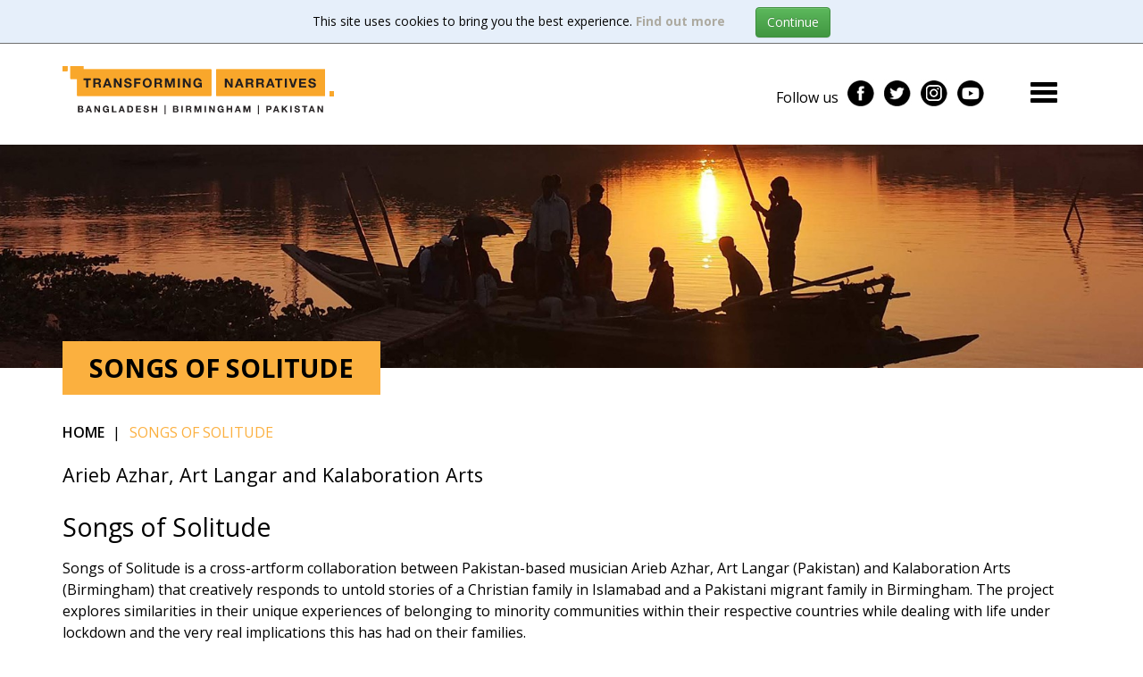

--- FILE ---
content_type: text/html; charset=utf-8
request_url: https://www.transformingnarratives.com/digital_collaborative_grants/songs_of_solitude.aspx
body_size: 29874
content:

<!DOCTYPE html>

<html lang="en">
    <head><title>
	Songs of Solitude - Transforming Narratives
</title><link rel="apple-touch-icon" sizes="180x180" href="../apple-touch-icon.png" /><link rel="icon" type="image/png" sizes="32x32" href="../favicon-32x32.png" /><link rel="icon" type="image/png" sizes="16x16" href="../favicon-16x16.png" /><meta name="msapplication-TileColor" content="#da532c" /><meta name="theme-color" content="#F9A72B" /><meta property="og:title" content="Songs of Solitude" /><meta property="og:site:name" content="Transforming Narratives" /><meta property="og:url" content="https://www.transformingnarratives.com/digital_collaborative_grants/songs_of_solitude.aspx" /><meta property="og:type" content="article" /><meta property="article:published:time" content="2021-04-28T15:00Z" /><meta property="article:modified:time" content="2022-04-08T12:49Z" /><meta property="og:locale" content="en-GB" /><meta property="twitter:title" content="Songs of Solitude" /><meta property="twitter:url" content="https://www.transformingnarratives.com/digital_collaborative_grants/songs_of_solitude.aspx" /><meta property="twitter:card" content="summary" /><link rel="canonical" href="https://www.transformingnarratives.com/digital_collaborative_grants/songs_of_solitude.aspx" /><meta id="responsive_meta" name="viewport" content="user-scalable=no, initial-scale=1, maximum-scale=1.0, width=device-width"/><meta http-equiv="X-UA-Compatible" content="IE=edge" />
    <meta name="generator" content="lmsitestarterduke 9.20190222.1.6364 " />
    
    
    


<link href="/_resources/css/master/master.min.v20220523105019.css" rel="stylesheet" type="text/css"/>
    
<link href="/_resources/css/include_masterpage.min.v20220523105019.css" rel="stylesheet" type="text/css"/>
    
    
    


<link href="/_resources/css/style_responsive.min.v20220523105019.css" rel="stylesheet" type="text/css"/>
    
<link href="/_resources/css/include_masterpage_responsive.min.v20220523105019.css" rel="stylesheet" type="text/css"/>
    
    
    


<link href="https://fonts.googleapis.com/css?family=Open+Sans:400,400i,600,600i,700,700i" rel="stylesheet" />

        <!--[if lt IE 9]>
            <link href="/_resources/css/ie8.v20220523105019.css" rel="stylesheet" type="text/css"/>
        <![endif]-->
        <!--[if lt IE 8]>
            <link href="/_resources/css/bootstrap-ie7.v20220523105019.css" rel="stylesheet" type="text/css"/>
        <![endif]-->

        <script type="text/javascript">
            var extraJQueryFunctions = [];
            var baseUrlSite = '/';
        </script>
        
        
    
        <!--[if lt IE 9]>
            <script src="/_resources/js/html5shiv.min.v20220523105020.js" type="text/javascript"></script><script src="/_resources/js/respond.min.v20220523105020.js" type="text/javascript"></script><script src="/_resources/js/ie8.v20220523105020.js" type="text/javascript"></script>
        <![endif]-->
    </head>

    <body class="page_songs_of_solitude default_lower master_lower nojs">
        <form method="post" action="./songs_of_solitude.aspx" id="MainForm">
<div class="aspNetHidden">
<input type="hidden" name="__VIEWSTATE" id="__VIEWSTATE" value="U7ciqdh4C0ZmxJyAu6u371dhhs/fxzuvFVMHcvWwfI3ef443HaE2fyyY2OoYeGB8sFzYUVgCPqTjnlZs9IjB5IaSzbWJhRWt3AEshVk/ZuX0ykr7iSulUQYMeV5hznHtWAPN2jsrpS78kbC8SZkbvtP3oaSIBZWtJyeTnAkO/LGrtSI2Qc7YGi93iexx3BBTWwsTLNDQjjlnD/EwBrGEvBMS3WfIKXMhYCoJTOXH6DkQZ3p1rcfxZw3sc8vhrQs9u8YG+XD5g2HPw1z7uqal8DRiyeWnOtGg4B0I25WO/QvabA1HrA994sIMo+75HITnLfL/ktoun6GgHFb/55k4nBViEMKXexp2W6M+q/1dhKd3Sp6DCwUcrkK3KDWvcEv/Zv1iI427/prD7zl9geGuB32lXTvWQ/VNHptaB6MEFoFI/2/7vJ/+lQQ0aJmVy2/mJbMR5CxnNq6Clgwcf3w5m4Y0eHOGl7EYIwcNdqf+yJ5eYftwPQBJJeRV73FzW8Ec4pdDdYCw7s8aVX0Kkrp94DIEXXfUXGuO6623qr8wpeI37AKTyBy06xrQlcXiZAjRhwpX+ZfI+cEF6SwkQWB6OLK/awi7Ef5F+EWC6A9mOYdGwLVwu8yIZ6z42NjbKvO+8CvLXlbGH6YYHVDquXa7zoowBPJlQyiuwStVsUHuTxExR1ZAhA+fY+OryrTNPnv/lZJveQcPUS697Z93wvznWzBnc/4r0OK5KQOUdVFILogZYd4Q9X7M4ab4+HcfLaPpx+ooobjsdCDBRC9RblfjHnoOpvvPN2eQuZP3aan7Hgc5oo/Z0WR694CcnIubCPv1EboMc/q4s4H8H5SlmYoA7DOZ9tJ8zibIdHVRyhAFFY5CFVLdjdAxnVvm6Q+DYOk1YyEmUJCguuzefE1UpNU3Encj+7R1GeJK5kk9Db+8S6GzMh1rBbL0J7s2lM9ih4pOYXOsus+zWQeqLr/mf1TU+7ZU2yyuE+Ml7fa2+4v8Q6tqDj6T8B3uWQ05bA9Z+bWtBfZitXr+lB2DKH5SOlZK3wYhbA4BfaHCG2BggdWr1GTJSpIZLsmdqOlu0Fl6aLfinIU8OZjx/0KxCLH+ltfQPL+W9n26cCKjv21zQsLpO8f00iGeG3gIvSuaI/BgptM481gF+1NXwVIFnbw2S4zFHdzxYRyBArqtwrbzCm0KB8e+2+nz02vDorZYdXhaCKdN1Cma9zzsBDvJfT8somze/RDm+AXJFDrp2XXdrWxRJmjXHcTu/+IxykD57hO3B3UcSdz0wlpfx5NOKKhZ1jOiCuaPSxkKX917EfoVdEZDNkPRlwnpPjtUlpE8+QJXWVywP6t/1sF3UN/e+dPXQ9F8h5nq39ucxLhEiROBf7/EDptHYS4XPCKaR5SWxK4v69LxDRe+GcnxcwID7NvvN+4ANTBhiDsKMGOupV3eY9JwRu/YdpkNXUq46gHa/kR/[base64]/l5qnZj9757ye1yn1y3oYDfUvNVnd7Jqv9uT1Avxep1s6Wm5RoVDMmkLpPz9jwzfQrNJBy9uEBhTi28scWn4oo1utvhmBGSRdtoM4RNCpuqpLfHCCXuY0G8GymPav/vZ1LCTpZfvJAQoOtHRrnsFIUVieyHWq3MHSPJG24YIXTuRebRUPWTurCe3piTz98kHDfLBz7HU7uMXF0DQQ3RwhT2AV6pNyLYwDEH+6gIkNZO+CnWdnUIqYxHUAeq5xdgO0OrmhQvjLqzA3DV8UMYXcM7hvBzAd4+YRpl+c9LRMMzQRuvJEnj1vt7od/AAX6hyxdnp0N3Xu210FAm2wFykKw9CN0DuJYYcEW2JDu5OAQqKLho2ZGabl1ShH/RDjRnW1BYv0Te53fT/LisvtcJ64ZfMSdpzricyo6Fpf03xh/CAoSYWwdG3bvjanYNtfdYKrtei6/5gHDIuIoWHNhiFVtP/3qlTY6vnkXosCw7vVFUO77G+KRaNMUXHoaGvofhKjBmWUl+Dsp5yCy71JjFplidw6OM+s1hCsBG7Be9cUYpM5qBXCBGxxrdJaD0f9PKoNn4FAUFVx1Tp7LFYFm2vHwi368lEvLDfxS8l1rU8qd2xKX4CGxRTXQS5JusFy95mfpgMVt6hV/gARwZ3YnDHaBije5XIyqnutUE7r1FwRRV4K/mqWSpnE2PdxNjFJclXXkIyhgXouVwZyLQ4SfFNW7Uqh/mEgf7kk56xLTmYDU2qLJJ9Z3Wf0CqwK5k39u1vHHJId+aiVQI0pQuhz54hPR0+5ixLAmC9RnWbvRSE492l/JzGA94UcdQ3zUQg6F5CKiFaReGMXYVKX0bqIsxJSGRmOHHyUlrtgX9oisjPVl/LEjidhzqTvCh9oe0TxK8UKZJJ5NhdvPK+Z3+C7LCpt9ksMIEcWlAxO52hdK2NR2j/mjHqpN5JsMIcboOPHU1Fx5GXyLFsmYs9U/YciAnLrWgyHRSibKyHKZRwK06lU9Dm1DwnaND0OsZHpxUgX+jLyl5290aLpk8qY1DrGKe7+DPVFCxzYsdbMWsWIrkJipIxpJ1024tYKXGb+We8sbnAP86hrJUY2aBTggPeZcbouEDgtAl+a2jZ3B5HVTuk0+gs3+V/rPSJxZ8v9FiNHjTa5Cfr5BaQCFL0/bEnRswBGoAc7kuyA/pVv8HAmyvxkwGXbzwaGgOP+ToYa8LRzRQiPvCmWWuYoJkxqsVhJYsQ5UL3yP3T4PWszZEdcbCb9fkov2c40i3enYlri3/81g7ngCLqKWcrV0TA0dU6wArCAZP4Pnzo/Maylhu3C9bm8xsFsWf708JMykrDzUJ5ahCZFzQeEeXl6tD/BQV5aXeD7lv+pvUgX+OAdG7sPuZZdkqqp5w60C/aFCLqK1THMhJWmMBTlQsbx99PwglUbXvPG/B3SrXoPq4sbfGOLwfGhFTqJ6hS1/R/V16NhZAsQqmlIg42cLMEaKw8R/DmxxKxpkozaNqRsdCbvN5DaW65T2CFkA9ZJVFs4ETg/hwwQ4E0rB724/kcbAs2gVnE6l150ofJM8RQedoYPVXocgkvJIyVI4TQyFap/irIR7OQsdEZal8H6V7iRV85Vj/Vli3ExrVGI4pStutbopLYTsk9aLdZlNd4jWUb+wW9kHKthmqj6yy8HF9BuzI3RCvRdTXZqUocusnGRjEWZ6U2JZRw408ABQoWYAnelaeIj2C7i0J4r3a8RJqqvgYrQqcccBTv/UDR4DsC6a5NvQfDX/R3MlNAxrc1KC406wxeh1xlIV9WpOK7vZYFstyOQa31Ag10lm4S/UnfBeBXghSUIxY//CVArpwTbjcj28dtqoBA6rEyYRLarsWRkKvf3yAOsdmQo1PYx1Dypk/LLw/c6oxqFuSxpH+T0Y+oOp6MkcdjyIsCTwz6ymh9i0bpcV6llhJ3R1Ak3JphXv/nPcnS+AreSzAmiV4x4HzdLqisaGPsS3HtECo9LASTeFpzIKc//8PoRcMyKztww1Ow+yB71A0azAPmOblX/viYuxDBlhGotY+zfIhh13UZkiqBD7twH7FT1dqn6qkV5pXvrGTLOQL/cB62fukk622Q6gVrM0o/Cp0RFH2MyCNudFlgqkxhtOuD0lG56snzEDz8vCXzcej9R9U7DrX95saZxLn4BgU2sg4Y8YZKtM/ymYLY9Kmz+4ozRZzHaehaJRfwHvwwRRgLvrSB7+RyyCpS8Qi2rNsh57HvH2d2SYeg5XFXGq9vSLj3mZQ2J905LMTxy9XudMFG2L3DVvgvYO3KwE4yh9Lh6wmVnvWapaI8ywl/XmusUQZ4cMMBAY6GFyOlfzzSpi7FshUCZngizjEcmHTxdmj6M4KVmJkCmON/g34wpRa1Iw/ZoKPMxk46Xaai42QYQKzKnLcLgv2Pi/AjFjIDAvji0Z/zIJ/N11rpfB4S+GkKJJn7Bfh6dYEHN/igvW4FP4KEv1hp4GGEH8YBjS0AazKQNYn7k40hUPyPcbwpCXBCV1qz3Fkp3SAf6qYxkWjNeCy9MADorokRem3cIZxbTbCf0rwdm/+LlCKLmNH5Y3JgSJOZOHKfN1Vvh5UVzIWB6HDMglgujhgZSakRkK3LolB+kIwUPuf1i1gnzSEAsBg9b3veudykkig/xLSYkdDA34qZ84oLQs1BECNK2a2/WaCau7wnC9jvrwkDHQDv/uB0yLz/W/pWXolfV6jy56hOErPixEQ0LtjrtmmYhcPC+/XORgV7iJQ0wL2FCjmxy2kYZhWbK7G25jGHCzSUMYqLbfZ6IATJ7N/f++uWJXyDnb1a512eiJOjT/pqx5zOmhp9Sv8r1pl/NlpwM9+bbGywaNStraqbiPA3qrNTe4IqGiUYDReEhf+ePzzmx/72VVhCG+O2W7J5bvSqLYJYdxyFi/OcDShp6wfSOKc4e06mb1F+lOn6miJhJDnx9jBnRN258niFjlvxMgYOEY/OjARkSDu6Ho1rH9UndVSGFEy9Iz9C+ssFDxQWKHk6JCxhOKAt+ztHQQff7kGKvZTDIhzac2DIC5dY/rtNFyjXjBttJ1WDorJDUE6HVObt7mpHdTr/nQAtcmp1oYthhLwzRU1gkVRbKjmwdYPnsiM018pMgxCicvICP78zVH82I88uY89s/dlG6xUzIYDnxl4VsdSDPAd5l3c5d+HtU10ipdhfZ3faKZXpunobAtTG21lwMZjnun3e0UwloTF4zQ40m07uuY/8COGlJLBVjAbI+vPzxGy63g26VA/5LDp4uCmfe9uY7Mfh06JJk7sBCZ9b2Dz6u0QhHD2iE3e4SWEx82Tv4w3llOLfkYAyDWGIgnpD5JQ2wQadLIcScNY7DJ1dj9qV93MrZVndUnw7zN+ppcPatiY747z6IMPZ25JT/IaC14VWQqZIczeTTY9eUFpYSYZPrlRl0htlOigmRAreGxClffNWtqugXvF/VnYAR6vasbCnOT5y2fOg+RkmyVsdJy7D18GfuXz6RKPcYSXm7H2SpaWs+BqQn/78QXrjcK1R8EhNrGwkze6Bgd5vcZeloTCbKcunsEdkWKDg+lStdyOUpRnQtS8l3qezGXshwQkykwaRCfEcocbzgggZnNDQiLHIu2djWZv8130PlOSS/w6UBe4S34cbVY52FmM7LL8++mGEcbMwOlsxqXIy6wzgfNYvo9V71OxO4dDw+j0NLW3o/XqyBTUFYqS1XBMeyqO/[base64]/MlLHdpE3wKZ85lltkAPRE+EkurT9DEvEzsUX3Y4Sn2K+1aI9E0lxKeA1b07ykS0+sodUOn7e7v2ICsCY0XtGPxKAC9807knhUhAVq8ktHpJTafQKYALZyu4oVVIyCYK3YvPx8FJZokoHVE5oS63HhJGdMS9qFouFQyX7niqi8oq/qz8qd7WrCjVEqf6WKflu4mbn1Oia/q83YIhGLJ1x5Tfu+BH2+haZ6jNlQSxkcwSmmGW06YxRkzv8E4WYp6IkwWrpBaW6cYtJIlFwlxbfGBfBmVRZSHsRuMs6yC0YiDC0AKV5XrAIZA3mo4+TpEf7mk7chhdV4cIgU/I3HjtRGjpgi5YiMu18KEZLUwSIVSHpC7CTqJTHnaM7HnRbSy3vrGSbzHUOVfs8PqNonapsT4P8DFGDV6fYmg6GL/6a+VjrMD/4Z6ltMCRtmqjZyU/LI+gjPjmRy9CjgMdA5tM++et8lCpQZ3R1LXvALifHpF6Lm9nL+VPaIbG6dI4djbZwGDNGNZZfc+7g4mURaWV6VIlbvwgRybQuSBR2rbbQqoDUwvuLPv942O3ClbsnqrRJZTz6Z3lqew/c21+F6bsB1CVYiVN6i9ALNuJxIue4Dd2Fc/ruqySr4FwDoYcq5JIhrdLRxdQuTLsCkTlJgKTW75clAHa7eg0ThfDbKFuJTCNgS/vmHi/JWLPVZgqKto5WWJaB5NyG3sLNrfYjo1y86SQFoQ0sf5Q3MrkEW5HyFoQbz7hE4MGEk8KQI8uua8Fwd/p2roXOvbkHzEHxGk+jTiBSIz5X6k0LVPw7PluiDvnFsmbx6W9zZeRFDml0eA/WpmfXxGrtzNdnatuhiNyoYRc2ZKYPiu3p/Vk4uTzZZAt5svaFgn6Q1bQRIADFeMuVOIEgD8m5C9bmSc694fhwI0CztDFSUEshOPgefiUEHq2Wx3zy/WKubFW/[base64]/uAYNc8QqcRjSQ543d1Ezm1NdiD/clJsa/P9guUeFss9OpaPixL4EMZ9phOShPYasM12WfBP/TnaFU8y1xLcCQ42Ozqqhy6IAbORPgNLqoY8Z+PCp2KTzfbpWbx6ZeIF79bcrUY0GxpSN8Pk5vpvXiEEuk6KppFDNTYm5cVJ/H6oMdLERzSc5y4hOncA+lFHCICdWp78p1dRPFfVH+aeMbqLscMMODRWOm/MZrCNYIhil1m1UG5GyW67hBRgjwkku4YWWQflrDCZLooGEQkQuz2WjmJ05jBzb9bl+t7S3MMlbWlqW/llL5JZy3I6JyY8IC4RM2M+JSNnJVSdF4nh+9SKPfOslTtE4JKwYkMAkzysRTHO3bZeUxWzsu+x3k8npp7vCsBki9Un6lgVAfLoNVKrBdj8Usr0pDHyUZB/Rhw3yYBveJF79OrtXbzmWJs9ud/jwgNVRto1lvTIoKit0a2ll8sHMhwOopIFHcfIwDXTFQYbQqUJ92tDjBh4K+Nk/zckGYd67z0aY2LzzfMps35Qdkz8RhUNTzmzOM8jiPZtN66quGc/qiwslib/5b5uFvhN6iClJzV9tm4GDm23z0xlLcqu4Ajx09RRR8hoysLhFY2QKjdBmjr+5o42FDUkm6EREc3fVsg/ds8egqUgcOTR82tRCCAcwFz6dY7P2wU9Mute2xVIsUD9ifpVOrD647GKIHMpJuLHQiEPiXvSRzvAopkBWa2FTyeAQXoMy/5+IroLum/zx3jfEB9ILZ0nlW5pGQWXmxjiMiqIJIp+H3QVZnaKThp6iZ4POu/HTi8lTjiu3XQZedYcQgnW9rT7ByWEZZXe7EKcUnNcdPp+FejA8KlZspsKO/cfwcZ1XMQGJ+X4ei9kw4ZepDuJN1zMmRUDgzwmDzHdEW1rHEEgTHBvxVQpibCjsHN3OsUxm4Y9Ti29QXdoVaxmiRfe3emY8sBcFsLHveQ/Q2I6IvY2vKx2ywgFxo5wadmsfi8Cy+GNdKhPF/w8D4hoNgIqFBm2WzEc/hvJw8bPweBh3a66HuWKLSoLGNcN/FkDIQqEvMa2Kz0x17JRheMbqA7SBBtFDyKZiCAXqE6izBOu9U95Whm0NC69sP6/EybldmYvH6PdHn1hVECD6DFHLD6PchS/0aBRIfQWOfKdP0tCzY02GjDm+kAN0sUOd+6FyhKKiK2/qNuAOKg8SxPQzyc3VJaXuufsjJNChXYdxvWx5s7gPJHr9/vvikMic88oCYd0/yNWpGi1FX3iPrEfoXZopYJlu26RtkIRxBNdx6Du1h2L/Ocuvd8frEzamSK68xUTpwUcuQPazjYDrMvwbZbxZLm4hrP1ulDdU6NlVKz+/FQG5eqKikHQbuc/Zokz8yvzLtFg7vcxqoXpR7987p+NP98Tupak1s/735ask36Y2iuHUS4NoFJfQMuNmd7uc7s+NnKC3xU3YA4UYqnHzPifsfvFNXvxdVbb94y73+sGwXAulHfUTgvXRP8OHMh71khWT82zycukwP6akScmmHoIS+DPbu3Be6w6/9Yvyx+69isOc7TcShGRYsX1dNxTgSbejFuLar9KU8gmOrvffV3I/SDPxqetpX0AhnuG0Vw9KoXw9lQrlvNFVsQd8FUqK7iiPvW73/EPXtkl5IZRpwtrBtCZlVyjHFwEemeoaew+ycBPh9gYWCjIwjMOXYzuoc11tquDw4fkdlDk2WvVxwz8kT2j9f0NS/KZVT1WNHcBU87/QznhBZyKccZL4hKw7HtmC3va5VtAqKtXy8cGQdhrrmlPlofxDggQJC3kdR5K+LncX4RsmQ63YHGd9aPt3Sgawb2iFcfxu/w8Dq25CENmBE18YppVhVFPS3o86cmwQfto9oSqcgOmn6dVJF3E35rBnQxMp3WFgJ+j3+G8FJBtwvMr0URufiM1jdpL6AKLdfzFikt+WGQ41vdl28lCzmXnYozfRZHdr668XspzMVxG/zr12bfKNQWdOkYf7FrSgo/iQtFm2hFj4WXiUfjrVYBrx/6QEWqa+kEOBXu7J694sqmjynNpVMqxV5A6+wsWe2SZNdh1bn+97Owy7BcW+znf1eUUd1aWq3yf0RTAiG28cA4qs2egsU40PGtD6MjHZaapzKltZ/vXlvteoc4rEdMXeKBRar3ABc4uoeuGtPS3p5Ssnnp8R7dm236QfXTgCQLoO/9LX8+JsZ/9NL70llD0lJZ9e9yMGxLExlAvhw6EeplPsyvEfpkP33GFrP87sNQMcnJJRnuSskds0dlNtPx5c1HYc89yF1pECZT/h6rMkC+k2oSkOfhSXijmhv7YVcxwOeAnfdwxOQEakWIaiw+kFDbMqK97ZimZVprgzMmuhGUDydjwVFbwrHT3qQ9Yj/[base64]/4AarI1FnImMBzhwbHh0VzV1WmnE0zVElzIk5T5EBFrrR0ITGVOxchXfczrkAxL5AU1aFlpNvN2CtO7jh4PS047Qh9vLhkfcKKBXHi1WikBcfFyKNvnU5sh2dsJrIM1o77S0jT6zuPaSAQrtH161hg/HPqWd6iUTp3NJBAVBQn3YmtMkOuPM+1BBsQ5hVua8Qnrb+cHYdNFhS531+/caiq3YU8LR/5ShsAcZLwpFASaxA77EUC7RL5PIRk6EjibhabwGuPaSzTExLJ0VM2xN83rK+jJaIDP/PpqFuHVZ6x2gVN394kNc9F+X+G7GiMW6gSyEQ9VT9vKA9wmduHAsTiNqGoNRXml3JtYxe3f0L4nPnTeTdSuRjP+l/3TWfBsvQrHT0LUfxHMuWnDeeVttq568EUFMW28ckRROWV3yL8e5b/[base64]/d0d2AWtrWIjtxDCUYM0AB4CRP+52QPxfdL12sKMeT+8yL/mHjCbcXBpuIExj/jYVclFw+azLbtwSYHt8OuAyv1oSDYNesDWFwOYO1BJHCWm6zk+wf5gFRj272WdpLnAO5jATzILiq6tA5edLU6e/GG4vzG7yoytu3+SnhNJFXOl5qFm6qLvRUVXftvazhWOKrfpmSzfr/+7t0NXqiKWhjrLAguHvjx9IQOZTXd/BLeyhlM9iDnDiembYBzpCfXljT1HtCButLwBtGXsXXkWhVvmwHnWBgDra4dE+ScxSh41vODk7IZ9zBhlDJo7eM14kYxFc5880rZ3+5alc0fvliGfRRMYM3fY/pDuUnPxkp/gDD2+TyBAbGndTbTR93+brHrxLlHkfMfgYoA5CFNPeeg1hGOvVnAILv7byTQcc35B/2eTa8w/axezFVY4lslKSQBhPojGUi0Knyw24FCyMyOpyrFfk3e/03yFvBpP4mQIJAzFlf4/acGAX8LEhUvKV0x9pLXAt1/ftP/7F+tkSy7EwEcb45QtC//xSze0kaYCOFG5denhR7yDrNrtk2VE6I//UWwHP5SNeuB1jNxv+3mgRIYFyg5mzdrzShEQ4igYvx+wf4E4hlqr6EMC6Jhe6GwqZLtfE5jd71l5nCjDS1Z/3RroDZhmFhUNbVXBI7sQrMBvd4OOvuGRH1kJw+0nNyYG5JCYnlEsWT9EXKvvc6kPZ17ed8sZprpWxXgO1Kxdf6QBeJaP9zBdV7K84LvvFI5i9vUYI4FTKSN3w00kBYP3eZ+0m5LevM6wRHI5F7ibr655MV+I3BowhNDQFvwP5aSYapH7OwgUBUQVkJF+xn1G537jwXK/2a4PxILlKtTO7k/SETQ48fRaS/iGgub0/U5RGYISRZ5lYYs1Fy+T8Hd2NsGtdXojBeUEMSdEmdj7NzpLTrdgR0Sxtj6mEi/ckHWBOgdKSpOqBGaeVjAGtydBdCf+3onn/St9ZauE4ABUtuVGTasPTwqbncGzuWr/yUFF4D/GE4XI7+OoAwbTX+AlSi8mKIXCmNscuna4DseKKkz5bxI0x+b2+m7bCTSrkDeHcxyyEvifA0fsj9/Ck/6c1gMY+Nf6kSTXfF8UtFRWD0qrW7XcCWpYIHMRZoLaKkSwSrET4x8tQ/J4tC6bFwrIn7X/DV6ruWgZsCLnlVI2cEVgxdewCrnr+TV24aGdng1j80eZKUqFA/20BeRgNLue5RaudSjDN2BSTkQ0367MKcIQEb+zZF5u/CgFG4CoinaqRLPWYP3M4m/T4/5J/DueGD4BS6Z7e+jVG3thQeQdn9u+vnJtTMP1M4g/BZHjjPXO+sZMnTo5XY4/jbHUNvjNzpyMyrN6GQA3K56m/fjJ0UEOpEaikNWuENW3WVYfNFm668mB5iLJHqQxrNSbvNRlduOpBfvVIa+r58Nw1n6Y6LcXbApT8G6RyR27GWkGi803ZvApUzcKGPSXaBU3iEkbbN4nfnY25uYSke17+Ln+NMr/RPXk6jI3gAzXzH46r1pzja9TAEq8gPgxW3WSX7f8rqi/dfzrbKlljyknYbmZ4FOnxtk+h6B+Tmj3UT66c76IMBh44Wnonp4NDXhZtVxXvB1CU+xFRY9wGofk2Rr5buK4thB3r6xRcZ3ZzxLRBWz1uXCQAyV6CZt9N7aGfvlRqAGOqO1f6jccYrTBySWnOmz0N/bpXCZfq9s1osq0PZQLYvzxAEMgsRgz5DyO0PWLB43U388RHTFOZ4GqQWZq/+ulLEU/NOzWSr+DXCntrJtPaNQFRBMLYP3I5wZ12rpYBG0/VEv+hymF7objhhjyaAzShMfc/ja/sFCrGwoYKY7NkghRwy/00uIeSXzSAMbmhpPffc6IRFbP5Y1y/EdF9GJ1AvSG+iyQo+nxklJncRb57oMqyKdVtgRh9ZmItaUjCYydCyLPkeqFf9Y9cCEHm8AoJzL2oOO4jt3agzIf0ehgYeEVzo4vf7Eco7F7t79YSPxHhOlN09FTNQWGs6EYgNkSs9yePMtDtTd25Cg2g4R0/872yTRXEuxYCZbIXbMq3q3Ax5pMCOqaeygbT3EN6RjCD9IcbW9wo50H2fJdnJlQH3yZqKQOX6Bgmrw5ngaTHkVpEF5SNdSNavkgR6y0saKmmYkwgpvnG4wzmPt9" />
</div>

<div class="aspNetHidden">

	<input type="hidden" name="__VIEWSTATEGENERATOR" id="__VIEWSTATEGENERATOR" value="06C7636A" />
	<input type="hidden" name="__EVENTVALIDATION" id="__EVENTVALIDATION" value="zwvVEGRJjZf/xKG0o/IeWPr5phqnCxlNazHZIptGkqO8850SpWQ5sVhhoajn/hAwQKh94fBXfFXWOT32l5pyuq9B1hLrPTUrs7zjLc+I0DtY7AMmrHonDJHh5D0UPE9X" />
</div>
            

    <div id="cookieStrip" style="width: 100%; min-height: 49px; padding-top: 7px; text-align: center; font-size: 14px; line-height: 34px; background: #E6EFFA; color: #050505; border-bottom: 1px solid #6F6F6F; position: relative; z-index: 4000;">
        <div style="padding: 0px 15px;">
            
                <div style="display: inline-block; margin-right: 30px;">
                    This site uses cookies to bring you the best experience. <a id="PrivacyLink2" href="/cookiepolicy.aspx" style="font-weight: bold; color: #ADAAA0;">Find out more</a>
                </div>

                <div class="btn-group" style="display: inline-block;">
                    <input type="submit" name="ctl00$ctl00$ctl00$ctl00$PrivacySettingsControl$ButtonGotIt" value="Continue" id="PrivacySettingsControl_ButtonGotIt" class="btn btn-success" />
                </div>
            
        </div>
    </div>

    <script async src="https://www.googletagmanager.com/gtag/js?id=UA-136472985-1"></script>
<script>
  window.dataLayer = window.dataLayer || [];
  function gtag(){dataLayer.push(arguments);}
  gtag('js', new Date());

  gtag('config', 'UA-136472985-1');
</script>

            

            <a href="#content" class="sr-only sr-only-focusable skip_to_content">Skip to main content</a>

            <header id="header">
                <div class="container">
                    <a href="../default.aspx" class="logo"><img src="../_resources/images/tn_logo.svg" alt="Home" /></a>

                    <div class="header_options">
                        <div class="social_header">
                            <ul>
                                <li class="hidden-xs" style="margin-top: 8px;">Follow us </li>
                                <li><a href="https://www.facebook.com/transformingnarratives" target="_blank" title="Facebook"><img src="/_resources/images/facebook_icon.jpg" alt="Facebook" /></a></li>
                                <li><a href="https://twitter.com/T_Narratives" target="_blank" title="Twitter"><img src="/_resources/images/twitter_icon.jpg" alt="Twitter" /></a></li>
                                <li><a href="https://www.instagram.com/transformingnarratives" target="_blank" title="Instagram"><img src="/_resources/images/instagram_icon.jpg" alt="Instagram" /></a></li>
                                <li><a href="https://www.youtube.com/channel/UC-YRoFnHXZq10xtzdd6MZWg" target="_blank" title="YouTube"><img src="/_resources/images/icon_youtube.png" alt="YouTube" /></a></li>
                            </ul>
                        </div>

                        <button id="hamburger-menu" type="button" class="collapsed navbar-toggle" data-toggle="collapse" data-target="#navigation-content">
                            <span class="icon-bar"></span>
                            <span class="icon-bar"></span>
                            <span class="icon-bar"></span>
                        </button>
                    </div>
                    
                    <nav id="navigation" class="navbar hidden-print">    
                        <div id="navigation-content" class="collapse navbar-collapse">
                            <ul class='hybrid_menu nav navbar-nav'><li class=" li_nav_home"><a  class=" nav_home" href='/default.aspx'>Home <b class="glyphicon glyphicon-chevron-right visible-xs-inline"></b></a></li><li class="dropdown li_nav_about"><a  class="dropdown-toggle nav_about" href='/about/default.aspx'>Our Story<b class="glyphicon glyphicon-menu-down"></b></a><ul class='dropdown-menu'><li class=" li_nav_timeline"><a  class=" nav_timeline" href='/timeline/default.aspx'>Timeline <b class="glyphicon glyphicon-chevron-right visible-xs-inline"></b></a></li><li class=" li_nav_our_mission"><a  class=" nav_our_mission" href='/about/our_mission.aspx'>Our Mission <b class="glyphicon glyphicon-chevron-right visible-xs-inline"></b></a></li><li class=" li_nav_partners"><a  class=" nav_partners" href='/partners/default.aspx'>Partners <b class="glyphicon glyphicon-chevron-right visible-xs-inline"></b></a></li><li class=" li_nav_coronavirus"><a  class=" nav_coronavirus" href='/coronavirus_support.aspx'>Coronavirus support <b class="glyphicon glyphicon-chevron-right visible-xs-inline"></b></a></li></ul></li><li class=" li_nav_news"><a  class=" nav_news" href='/news'>News <b class="glyphicon glyphicon-chevron-right visible-xs-inline"></b></a></li><li class="dropdown li_nav_artistic_programme"><a  class="dropdown-toggle nav_artistic_programme" href='/artistic_programme.aspx'>Artistic Programme<b class="glyphicon glyphicon-menu-down"></b></a><ul class='dropdown-menu'><li class=" li_nav_year_four_commissions"><a  class=" nav_year_four_commissions" href='/year_four_commissions.aspx'>Year 4 Commissions <b class="glyphicon glyphicon-chevron-right visible-xs-inline"></b></a></li><li class=" li_nav_transforming_narratives_mela_and_symposium"><a  class=" nav_transforming_narratives_mela_and_symposium" href='/transforming_narratives_mela_and_symposium.aspx'>Transforming Narratives Mela and Symposium <b class="glyphicon glyphicon-chevron-right visible-xs-inline"></b></a></li><li class=" li_nav_digital_collaborative_grants"><a  class=" nav_digital_collaborative_grants" href='/digital_collaborative_grants.aspx'>Digital Collaborations Programme <b class="glyphicon glyphicon-chevron-right visible-xs-inline"></b></a></li><li class=" li_nav_open_call_artistic_programme"><a  class=" nav_open_call_artistic_programme" href='/open_call_-_artistic_programme.aspx'>Exchange and Collaboration Programme <b class="glyphicon glyphicon-chevron-right visible-xs-inline"></b></a></li><li class=" li_nav_critical_dialogue"><a  class=" nav_critical_dialogue" href='/critical_dialogue.aspx'>Critical Dialogue <b class="glyphicon glyphicon-chevron-right visible-xs-inline"></b></a></li><li class=" li_nav_open_call_rd"><a  class=" nav_open_call_rd" href='/research_and_development/default.aspx'>R&amp;D Programme <b class="glyphicon glyphicon-chevron-right visible-xs-inline"></b></a></li><li class=" li_nav_year_1_collaborations"><a  class=" nav_year_1_collaborations" href='/year_1_collaborations.aspx'>Year 1 Collaborations <b class="glyphicon glyphicon-chevron-right visible-xs-inline"></b></a></li></ul></li><li class=" li_nav_cultural_leadership"><a  class=" nav_cultural_leadership" href='/cultural_leadership/default.aspx'>Cultural Leadership Programme <b class="glyphicon glyphicon-chevron-right visible-xs-inline"></b></a></li><li class=" li_nav_intercultural_facilitators"><a  class=" nav_intercultural_facilitators" href='/community_facilitators/default.aspx'>Community Facilitators <b class="glyphicon glyphicon-chevron-right visible-xs-inline"></b></a></li><li class=" li_nav_contact"><a  class=" nav_contact" href='/contact.aspx'>Contact <b class="glyphicon glyphicon-chevron-right visible-xs-inline"></b></a></li></ul>
                        </div>
                    </nav>
                </div>
            </header>
        
            
    
    
    




            <section id="page">
                
    

    
    <div class="lower_banner">
        
<!--Editable Text-->
<div id='Top_Top_Top_ctl00_bg'><script type='text/javascript'>extraJQueryFunctions.push(function($){$('#Top_Top_Top_ctl00_bg').parents().not('#Top_Top_Top_ctl00').first().css('background-image','url("/_userfiles/pages/images/banners/local_ferryboat_1_crop2500x325.jpg")');});</script></div>





<!--/Editable Text-->
        <div class="container">
            <h1 class="page_title">Songs of Solitude</h1>
        </div>
        <div class="banner_overlay_lower"></div>
    </div>
    


 
               
                <article id="content">
                    
    
    <div class="container">
        <div class="breadcrumb_area hidden-print">
            <ol class="breadcrumb">
                <li><a href="../default.aspx">Home</a></li>
                
                
    

                <li class='active'>Songs of Solitude</li>
            </ol>
        </div>

        
    
    
<!--Editable Text-->
<h4>Arieb Azhar, Art Langar and Kalaboration Arts</h4>

<h2>Songs of Solitude </h2>

<p>Songs of Solitude is a cross-artform collaboration between Pakistan-based musician Arieb Azhar, Art Langar (Pakistan) and Kalaboration Arts (Birmingham) that creatively responds to untold stories of a Christian family in Islamabad and a Pakistani migrant family in Birmingham. The project explores similarities in their unique experiences of belonging to minority communities within their respective countries while dealing with life under lockdown and the very real implications this has had on their families.</p>

<p> </p>

<p><iframe allow="accelerometer; autoplay; clipboard-write; encrypted-media; gyroscope; picture-in-picture" allowfullscreen="" frameborder="0" height="315" src="https://www.youtube.com/embed/vgECrCLwHrc" title="YouTube video player" width="560"></iframe></p>

<p>Lead partner based in Pakistan</p>

<p><img alt="" src="/_userfiles/pages/images/digital_collab/songs_of_solitudepng.jpg" style="width: 750px; height: 395px;" /></p>

<p><em><a href="/digital_collaborative_grants.aspx">Back to Digital Collaborations Programme</a></em></p>






<!--/Editable Text-->


    </div>
    
    


            
                </article>
            </section>
        
            <footer id="footer" class="section">
                <div class="container">
                    <div class="row footer-images">
                        <div class="col-xs-12 col-sm-6 col-md-4">
                            <div class="managed-by">
                                <span>Managed By</span>
                                <a href="https://www.culturecentral.co.uk/" target="_blank">
                                    
<!--Editable Text-->
<img src="/_userfiles/pages/images/culturecentral.svg" alt="culturecentral" />





<!--/Editable Text-->
                                </a>
                            </div>
                        </div>
                        <div class="contact col-xs-12 col-sm-6 col-md-8">
                            <div class="supporters">
                                <span>Supported By</span>
                                <span><img src="/_resources/images/british_council.png" alt="British Council" /></span>
                                <span><img src="/_resources/images/arts_council_england.jpg" alt="Arts Council England" /></span>
                            </div>
                        </div>
                    </div>

                    <div class="row">
                        <div class="col-xs-12 contact">
                            <span class="footer_item">&copy; 2026 Transforming Narratives</span>

                            <span class="footer_separator">|</span>
                            <span class="footer_item"><a href="../terms_conditions.aspx">Terms and Conditions</a></span>
                            <span class="footer_separator">|</span>
                            <span class="footer_item"><a href="../privacy_policy.aspx">Privacy Policy</a></span>
                            <span class="footer_separator">|</span>
                            <span class="footer_item"><a href="../contact.aspx">Contact Us</a></span>

                        </div>
                    </div>
                </div>
            </footer>

            <script type="text/javascript" src="https://ajax.googleapis.com/ajax/libs/jquery/2.2.4/jquery.min.js"></script>
            <script type="text/javascript">
                if (typeof jQuery == 'undefined') {document.write(unescape("%3Cscript src='/_resources/js/jquery-2.2.4.min.js' type='text/javascript'%3E%3C/script%3E"));}
            </script>

        </form>

        <script src="/_resources/js/master/master.min.v20220524125522.js" type="text/javascript"></script>

        
    

    
    
    




        
        <!-- The Bootstrap Image Gallery lightbox, should be a child element of the document body -->
        <div id="blueimp-gallery" class="blueimp-gallery">
            <!-- The container for the modal slides -->
            <div class="slides"></div>
            <!-- Controls for the borderless lightbox -->
            <h3 class="title"></h3>
            <a class="prev">‹</a>
            <a class="next">›</a>
            <a class="close">×</a>
            <a class="play-pause"></a>
            <ol class="indicator"></ol>
            <!-- The modal dialog, which will be used to wrap the lightbox content -->
            <div class="modal fade">
                <div class="modal-dialog">
                    <div class="modal-content">
                        <div class="modal-header">
                            <button type="button" class="close" aria-hidden="true">&times;</button>
                            <h4 class="modal-title"></h4>
                        </div>
                        <div class="modal-body next"></div>
                        <div class="modal-footer">
                            <button type="button" class="btn btn-default pull-left prev">
                                <i class="glyphicon glyphicon-chevron-left"></i>
                                Previous
                            </button>
                            <button type="button" class="btn btn-primary next">
                                Next
                                <i class="glyphicon glyphicon-chevron-right"></i>
                            </button>
                        </div>
                    </div>
                </div>
            </div>
        </div>
    </body>
</html>



--- FILE ---
content_type: text/css
request_url: https://www.transformingnarratives.com/_resources/css/include_masterpage.min.v20220523105019.css
body_size: 5371
content:
.cycle_banner_container{position:relative;z-index:1;overflow:hidden;text-align:center}.cycle_banner_container .banner_content{width:100%;height:100%}.cycle_banner_container .banner_content img{width:100%;height:100%}.cycle_banner_container .banner_item{width:100%!important;height:100%!important;background-size:cover!important}.banner_item_description_column{position:absolute;bottom:150px;left:0;right:0;margin:auto;min-width:400px}.cycle_banner_container .banner_item_description_container{text-align:left;text-transform:uppercase;color:#fff;background-repeat:no-repeat;background-position:center top;padding:50px 15px 20px}.cycle_banner_container .banner_item_link{display:block;position:absolute;background:url('../../../../_resources/images/blank.gif') repeat;top:0;left:0;width:100%;height:100%;z-index:99}.cycle_banner_container .banner_item_title{font-size:2em;margin-bottom:10px}.cycle_banner_container .banner_item_description{padding-top:0;font-size:1.2em}.cycle_banner_container .banner_item_description h1,.cycle_banner_container .banner_item_description h2,.cycle_banner_container .banner_item_description h3,.cycle_banner_container .banner_item_description p{color:#fff;font-size:2em;line-height:1em;text-align:center;font-weight:500;letter-spacing:4px}.cycle_banner_container .banner_item_description p{margin:5px 0 0 0}.cycle_banner_container .banner_pager{position:absolute;z-index:100;transform:translate(-50%);left:50%;bottom:-100px}.cycle_banner_container .banner_pager a{display:block;float:left;margin-left:6px;width:20px;height:20px;-webkit-border-radius:10px;-moz-border-radius:10px;border-radius:10px;color:#000;text-decoration:none;text-align:center;font-size:1.2em;line-height:20px;background-color:#fbb03f}.cycle_banner_container .banner_pager a.cycle-pager-active{color:#FFF;background-color:#fff}.cycle_banner_container .banner_pager_next,.cycle_banner_container .banner_pager_previous{position:absolute;top:120px;font-size:60px;z-index:100;color:#666;color:rgba(0,0,0,0.6);cursor:pointer}.cycle_banner_container .banner_pager_next:hover,.cycle_banner_container .banner_pager_previous:hover{color:#000}.cycle_banner_container .banner_pager_next{right:25px}.cycle_banner_container .banner_pager_previous{left:25px}a.edit_banner{position:absolute;bottom:0;left:0;z-index:100;border-bottom-left-radius:0;border-bottom-right-radius:0}.modEventsFilterBar{padding:0 15px;background:#dcdcdc;border-radius:4px}.modEventsFilterBarInline{margin:30px 0 60px;padding:0 15px;border-radius:4px}.modEventsFilterBarInline .options{background:#dcdcdc;text-align:center;padding:15px}.modEventsFilterBarInline label{text-transform:uppercase;margin-right:5px;font-weight:600}.modEventsFilterBar button{white-space:nowrap}.modEventsFilterBarInline button{white-space:nowrap}.modEventsFilterBar .dropdown-menu{max-height:205px;overflow:auto}.modEventsFilterBarInline .dropdown-menu{max-height:205px;overflow:auto}.events_view_filters{background:#dcdcdc}.events_range{font-size:.7em;color:#666}.events_previous_date .glyphicon,.events_next_date .glyphicon{font-size:3em;color:#666;margin-top:-5px;vertical-align:middle;line-height:42px}.events_previous_date span,.events_next_date span{vertical-align:middle;line-height:38px}.events_previous_date .glyphicon{float:left}.events_next_date .glyphicon{float:right}.events_previous_date a,.events_next_date a{color:#666;display:inline-block;height:42px;text-decoration:none;vertical-align:middle}.events_view_title{font-size:1.3em}.events_view_title h2{margin-top:0}.events_heading_row{padding:5px 15px;background:#444;color:#fff;margin-top:15px}.month_row{background:#eee;font-weight:bold;color:#444;font-size:1.2em;padding:5px 15px}.date_row{padding:10px 15px}.date_row:hover{background:#FFE8C5}.date_passed{opacity:.7}a.calendar_event{font-size:.9em;line-height:1.4em;background:#fbb03f;color:#000;padding:3px 6px;display:block;margin-right:20px;margin-bottom:2px;border-radius:4px;text-decoration:none}a.calendar_event:hover{background:#df9f3f}.calendar_day_number a{color:#666}.events_lower .pagination>li>a,.events_lower .pagination>li>span{color:#000}.events_lower .pagination>.active>a,.events_lower .pagination>.active>a:focus,.events_lower .pagination>.active>a:hover,.events_lower .pagination>.active>span,.events_lower .pagination>.active>span:focus,.events_lower .pagination>.active>span:hover{background-color:#fbb03f;border-color:#f9bb5d}.event_listings .col-sm-6{padding-right:45px;padding-left:45px}.event_listings .module_events_title{text-transform:uppercase;margin:20px 0 20px}.event_listings .module_events_date{text-transform:uppercase;color:#fbb03f;font-size:1.75em;font-weight:600;margin:30px 0 20px}.timeline_year{position:relative;padding:15px;margin:0 -15px 15px;font-size:1.5rem;border-bottom:1px solid #000}.timeline_entry{position:relative;padding:30px 15px;margin:0 -15px;color:#000}.timeline_entry.featured{background-color:#fbb03f}.timeline_entry.featured+.timeline_entry.featured .timeline_entry_date{display:none}.timeline_entry_date{font-size:1.5rem;font-weight:700}.timeline_entry_collapse.collapse[aria-expanded="false"]{height:2.8rem!important;overflow:hidden;visibility:visible;display:block}.timeline_entry_collapse.collapsing[aria-expanded="false"]{height:2.8rem!important}.timeline_entry_text{position:relative}.timeline_entry_text::before{position:absolute;content:"";top:0;bottom:0;left:-15px;width:2px;background:#000}.featured .timeline_entry_text h3{color:#000}.timeline_btn{position:relative;display:inline-block;padding:5px 10px;margin:15px 0 0;background:#000;color:#fff!important;text-decoration:none!important;transition:opacity .3s linear}.timeline_btn:hover{opacity:.75}

--- FILE ---
content_type: text/css
request_url: https://www.transformingnarratives.com/_resources/css/include_masterpage_responsive.min.v20220523105019.css
body_size: 589
content:
@media screen and (max-width:1199px){.cycle_banner_container{height:400px!important}.banner_item_description_column{bottom:100px}.cycle_banner_container .banner_pager{bottom:-75px}}@media screen and (max-width:991px){.cycle_banner_container{height:300px!important}.cycle_banner_container .banner_item_description h1,.cycle_banner_container .banner_item_description h2,.cycle_banner_container .banner_item_description h3,.cycle_banner_container .banner_item_description p{font-size:1.5em}}@media screen and (max-width:767px){.cycle_banner_container{height:200px!important;top:0}.cycle_banner_container .container{background-color:rgba(0,0,0,0.5)}.banner_item_description_column{bottom:40px;min-width:0}.cycle_banner_container .banner_pager{bottom:unset}}@media screen and (max-width:767px){.timeline_entry.featured+.timeline_entry.featured .timeline_entry_date{display:block}.timeline_entry_image{padding:15px 0}.timeline_entry_text::before{display:none}}

--- FILE ---
content_type: image/svg+xml
request_url: https://www.transformingnarratives.com/_userfiles/pages/images/culturecentral.svg
body_size: 6665
content:
<?xml version="1.0" encoding="UTF-8" standalone="no"?>
<svg
   xmlns:dc="http://purl.org/dc/elements/1.1/"
   xmlns:cc="http://creativecommons.org/ns#"
   xmlns:rdf="http://www.w3.org/1999/02/22-rdf-syntax-ns#"
   xmlns:svg="http://www.w3.org/2000/svg"
   xmlns="http://www.w3.org/2000/svg"
   viewBox="0 0 493.82666 35.119999"
   height="35.119999"
   width="493.82666"
   xml:space="preserve"
   id="svg2"
   version="1.1"><metadata
     id="metadata8"><rdf:RDF><cc:Work
         rdf:about=""><dc:format>image/svg+xml</dc:format><dc:type
           rdf:resource="http://purl.org/dc/dcmitype/StillImage" /></cc:Work></rdf:RDF></metadata><defs
     id="defs6" /><g
     transform="matrix(1.3333333,0,0,-1.3333333,0,35.12)"
     id="g10"><g
       transform="scale(0.1)"
       id="g12"><path
         id="path14"
         style="fill:#181818;fill-opacity:1;fill-rule:nonzero;stroke:none"
         d="M 0,81.3555 H 196.086 V 111.281 H 0 V 81.3555" /><path
         id="path16"
         style="fill:#181818;fill-opacity:1;fill-rule:nonzero;stroke:none"
         d="m 418.973,42.6133 c -36.637,0 -52.828,28.8789 -52.828,88.0427 0,61.633 16.886,92.278 51.769,92.278 23.234,0 38.391,-12.676 44.719,-37.332 l 44.383,10.921 c -9.864,43.309 -40.149,66.911 -86.289,66.911 -65.504,0 -103.536,-47.2 -103.536,-132.426 C 317.191,44.3711 351.688,0 417.914,0 c 48.59,0 81.715,24.2969 94.395,68.3164 L 467.926,80.6445 C 461.238,57.0469 442.57,42.6133 418.973,42.6133" /><path
         id="path18"
         style="fill:#181818;fill-opacity:1;fill-rule:nonzero;stroke:none"
         d="M 673.785,56.6992 C 658.988,42.9648 645.953,35.9141 632.914,35.9141 c -15.851,0 -21.121,10.5742 -21.121,33.1132 V 188.766 H 568.109 V 60.2227 c 0,-39.8008 17.27,-59.527387 51.43,-59.527387 20.422,0 36.973,8.457027 57.399,25.007787 V 4.22266 h 40.148 V 188.766 H 673.785 V 56.6992" /><path
         id="path20"
         style="fill:#181818;fill-opacity:1;fill-rule:nonzero;stroke:none"
         d="m 805.441,4.22266 h 43.684 V 260.258 H 805.441 V 4.22266" /><path
         id="path22"
         style="fill:#181818;fill-opacity:1;fill-rule:nonzero;stroke:none"
         d="m 986.797,247.941 h -43.664 v -59.175 h -23.957 v -35.918 h 23.957 V 43.6602 c 0,-29.9258 13.039,-43.312544 43.328,-43.312544 17.249,0 29.559,1.757814 36.269,3.164064 V 39.4375 c -7.04,-1.0547 -13.39,-1.4062 -17.97,-1.4062 -15.85,0 -17.963,5.9921 -17.963,21.4804 v 93.3363 h 35.933 v 35.918 h -35.933 v 59.175" /><path
         id="path24"
         style="fill:#181818;fill-opacity:1;fill-rule:nonzero;stroke:none"
         d="m 1198.8,56.6992 c -14.8,-13.7344 -27.84,-20.7851 -40.87,-20.7851 -15.86,0 -21.12,10.5742 -21.12,33.1132 V 188.766 h -43.69 V 60.2227 c 0,-39.8008 17.27,-59.527387 51.43,-59.527387 20.42,0 36.97,8.457027 57.4,25.007787 V 4.22266 h 40.15 V 188.766 h -43.3 V 56.6992" /><path
         id="path26"
         style="fill:#181818;fill-opacity:1;fill-rule:nonzero;stroke:none"
         d="m 1372.02,158.129 v 30.637 h -41.57 V 4.22266 h 44.39 V 117.27 c 10.22,18.668 27.47,28.878 46.49,28.878 0.7,0 1.4,0 2.1,0 v 45.442 c -1.76,0.348 -3.88,0.348 -5.63,0.348 -18.31,0 -33.8,-11.27 -45.78,-33.809" /><path
         id="path28"
         style="fill:#181818;fill-opacity:1;fill-rule:nonzero;stroke:none"
         d="m 1524.48,120.445 c 1.76,25.008 14.1,39.09 33.83,39.09 20.76,0 33.43,-14.433 33.43,-39.09 z m 33.83,71.844 c -47.92,0 -77.49,-34.871 -77.49,-96.1523 0,-60.5703 29.23,-95.441387 78.18,-95.441387 34.16,0 59.52,13.738287 73.61,39.800787 l -32.06,19.7266 c -10.2,-16.1993 -21.12,-23.5977 -37.67,-23.5977 -25.72,0 -38.76,17.6094 -39.09,52.4766 h 110.58 c 0,3.164 0.36,6.3398 0.36,9.5 0,59.8754 -28.53,93.6874 -76.42,93.6874" /><path
         id="path30"
         style="fill:#181818;fill-opacity:1;fill-rule:nonzero;stroke:none"
         d="m 1753,81.3555 h 196.08 V 111.281 H 1753 V 81.3555" /><path
         id="path32"
         style="fill:#181818;fill-opacity:1;fill-rule:nonzero;stroke:none"
         d="m 3507.57,81.3555 h 196.08 V 111.281 H 3507.57 V 81.3555" /><path
         id="path34"
         style="fill:#181818;fill-opacity:1;fill-rule:nonzero;stroke:none"
         d="m 2168.51,42.6133 c -36.63,0 -52.82,28.8789 -52.82,88.0427 0,61.633 16.89,92.278 51.77,92.278 23.23,0 38.39,-12.676 44.72,-37.332 l 44.38,10.921 c -9.86,43.309 -40.15,66.911 -86.29,66.911 -65.5,0 -103.53,-47.2 -103.53,-132.426 C 2066.74,44.3711 2101.23,0 2167.46,0 c 48.59,0 81.71,24.2969 94.39,68.3164 l -44.38,12.3281 c -6.69,-23.5976 -25.36,-38.0312 -48.96,-38.0312" /><path
         id="path36"
         style="fill:#181818;fill-opacity:1;fill-rule:nonzero;stroke:none"
         d="m 2354.15,120.445 c 1.76,25.008 14.1,39.09 33.82,39.09 20.76,0 33.44,-14.433 33.44,-39.09 z m 33.82,71.844 c -47.92,0 -77.48,-34.871 -77.48,-96.1523 0,-60.5703 29.23,-95.441387 78.18,-95.441387 34.16,0 59.51,13.738287 73.61,39.800787 l -32.07,19.7266 c -10.2,-16.1993 -21.12,-23.5977 -37.67,-23.5977 -25.71,0 -38.75,17.6094 -39.09,52.4766 h 110.59 c 0,3.164 0.36,6.3398 0.36,9.5 0,59.8754 -28.53,93.6874 -76.43,93.6874" /><path
         id="path38"
         style="fill:#181818;fill-opacity:1;fill-rule:nonzero;stroke:none"
         d="m 2636.9,192.289 c -20.43,0 -36.61,-8.805 -57.04,-25.355 v 21.832 h -40.15 V 4.22266 h 43.3 V 136.285 c 14.8,13.738 27.84,20.438 40.87,20.438 15.86,0 21.12,-10.211 21.12,-32.754 V 4.22266 h 43.69 V 132.414 c 0,39.801 -17.61,59.875 -51.79,59.875" /><path
         id="path40"
         style="fill:#181818;fill-opacity:1;fill-rule:nonzero;stroke:none"
         d="m 2828.75,247.941 h -43.66 v -59.175 h -23.96 v -35.918 h 23.96 V 43.6602 c 0,-29.9258 13.04,-43.312544 43.32,-43.312544 17.25,0 29.57,1.757814 36.28,3.164064 V 39.4375 c -7.05,-1.0547 -13.4,-1.4062 -17.97,-1.4062 -15.85,0 -17.97,5.9921 -17.97,21.4804 v 93.3363 h 35.94 v 35.918 h -35.94 v 59.175" /><path
         id="path42"
         style="fill:#181818;fill-opacity:1;fill-rule:nonzero;stroke:none"
         d="m 2989.92,158.129 v 30.637 h -41.57 V 4.22266 h 44.38 V 117.27 c 10.23,18.668 27.48,28.878 46.5,28.878 0.7,0 1.4,0 2.1,0 v 45.442 c -1.76,0.348 -3.88,0.348 -5.63,0.348 -18.31,0 -33.8,-11.27 -45.78,-33.809" /><path
         id="path44"
         style="fill:#181818;fill-opacity:1;fill-rule:nonzero;stroke:none"
         d="m 3199.7,54.582 c -13.4,-13.0273 -26.78,-19.3632 -40.51,-19.3632 -12.68,0 -19.73,7.3945 -19.73,19.7226 0,21.832 19.37,33.4492 60.24,39.0899 z m 43.66,83.125 c 0,33.809 -24.3,54.582 -67.62,54.582 -31.71,0 -55.31,-11.969 -70.8,-35.93 l 29.59,-18.652 c 9.86,13.734 23.6,21.121 40.51,21.121 16.89,0 26.05,-7.746 26.05,-21.121 v -14.445 c -70.43,-8.805 -104.59,-30.637 -104.59,-71.844 0,-30.6446 18.3,-49.31253 49.31,-49.31253 19.7,0 38.03,5.98828 54.92,18.31643 l 3.9,-16.19924 h 41.54 c -1.75,10.21094 -2.81,18.66794 -2.81,25.00394 V 137.707" /><path
         id="path46"
         style="fill:#181818;fill-opacity:1;fill-rule:nonzero;stroke:none"
         d="m 3331.35,4.22266 h 43.69 V 260.258 h -43.69 V 4.22266" /></g></g></svg>

--- FILE ---
content_type: image/svg+xml
request_url: https://www.transformingnarratives.com/_resources/images/tn_logo.svg
body_size: 81691
content:
<?xml version="1.0" encoding="UTF-8" standalone="no"?>
<svg
   xmlns:dc="http://purl.org/dc/elements/1.1/"
   xmlns:cc="http://creativecommons.org/ns#"
   xmlns:rdf="http://www.w3.org/1999/02/22-rdf-syntax-ns#"
   xmlns:svg="http://www.w3.org/2000/svg"
   xmlns="http://www.w3.org/2000/svg"
   xmlns:sodipodi="http://sodipodi.sourceforge.net/DTD/sodipodi-0.dtd"
   xmlns:inkscape="http://www.inkscape.org/namespaces/inkscape"
   viewBox="0 0 606.71881 107.95613"
   height="107.95613"
   width="606.71881"
   xml:space="preserve"
   id="svg2"
   version="1.1"
   sodipodi:docname="tn_logo.svg"
   inkscape:version="0.92.3 (2405546, 2018-03-11)"><sodipodi:namedview
     pagecolor="#ffffff"
     bordercolor="#666666"
     borderopacity="1"
     objecttolerance="10"
     gridtolerance="10"
     guidetolerance="10"
     inkscape:pageopacity="0"
     inkscape:pageshadow="2"
     inkscape:window-width="2560"
     inkscape:window-height="1387"
     id="namedview5376"
     showgrid="false"
     fit-margin-top="0"
     fit-margin-left="0"
     fit-margin-right="0"
     fit-margin-bottom="0"
     inkscape:zoom="1.0514599"
     inkscape:cx="317.56137"
     inkscape:cy="135.12854"
     inkscape:window-x="2552"
     inkscape:window-y="-8"
     inkscape:window-maximized="1"
     inkscape:current-layer="svg2" /><metadata
     id="metadata8"><rdf:RDF><cc:Work
         rdf:about=""><dc:format>image/svg+xml</dc:format><dc:type
           rdf:resource="http://purl.org/dc/dcmitype/StillImage" /><dc:title></dc:title></cc:Work></rdf:RDF></metadata><defs
     id="defs6" /><g
     transform="matrix(1.3333333,0,0,-1.3333333,-80.247865,159.44933)"
     id="g10"><g
       transform="scale(0.1)"
       id="g12"><path
         id="path14"
         style="fill:#f9a72b;fill-opacity:1;fill-rule:nonzero;stroke:none"
         d="M 3089.78,698.027 H 849.215 V 1138.67 H 3089.78 V 698.027"
         inkscape:connector-curvature="0" /><path
         id="path16"
         style="fill:#231f20;fill-opacity:1;fill-rule:nonzero;stroke:none"
         d="m 952.105,961.152 v 28.321 h 125.505 v -28.321 h -45.92 V 836.289 h -33.678 v 124.863 h -45.907"
         inkscape:connector-curvature="0" /><path
         id="path18"
         style="fill:#231f20;fill-opacity:1;fill-rule:nonzero;stroke:none"
         d="m 1187.24,920.176 c 7.72,0 13.52,1.719 17.37,5.144 3.87,3.438 5.8,9.016 5.8,16.739 0,7.433 -1.93,12.832 -5.8,16.203 -3.85,3.359 -9.65,5.039 -17.37,5.039 h -36.9 v -43.125 z m 12.01,69.297 c 6.87,0 13.06,-1.106 18.57,-3.321 5.49,-2.218 10.22,-5.254 14.16,-9.121 3.92,-3.859 6.93,-8.332 9,-13.41 2.07,-5.078 3.12,-10.547 3.12,-16.414 0,-9.004 -1.9,-16.809 -5.69,-23.379 -3.8,-6.582 -9.98,-11.594 -18.56,-15.019 v -0.43 c 4.15,-1.152 7.58,-2.902 10.3,-5.254 2.72,-2.363 4.93,-5.156 6.65,-8.371 1.72,-3.223 2.97,-6.758 3.75,-10.625 0.79,-3.856 1.33,-7.723 1.61,-11.582 0.15,-2.43 0.29,-5.293 0.43,-8.582 0.14,-3.293 0.39,-6.652 0.75,-10.078 0.36,-3.438 0.93,-6.692 1.72,-9.766 0.78,-3.078 1.97,-5.683 3.54,-7.832 h -33.68 c -1.87,4.863 -3.01,10.652 -3.44,17.383 -0.42,6.719 -1.07,13.152 -1.93,19.305 -1.15,8.007 -3.58,13.867 -7.29,17.589 -3.72,3.719 -9.8,5.586 -18.24,5.586 h -33.68 v -59.863 h -33.69 v 153.184 h 82.6"
         inkscape:connector-curvature="0" /><path
         id="path20"
         style="fill:#231f20;fill-opacity:1;fill-rule:nonzero;stroke:none"
         d="m 1371.32,895.508 -19.3,56.211 h -0.43 l -19.96,-56.211 z m -1.93,93.965 57.28,-153.184 h -34.97 l -11.58,34.109 h -57.28 l -12.03,-34.109 h -33.89 l 57.93,153.184 h 34.54"
         inkscape:connector-curvature="0" /><path
         id="path22"
         style="fill:#231f20;fill-opacity:1;fill-rule:nonzero;stroke:none"
         d="m 1494.9,989.473 63.93,-102.766 h 0.43 v 102.766 h 31.54 V 836.289 h -33.69 l -63.72,102.547 h -0.43 V 836.289 h -31.53 v 153.184 h 33.47"
         inkscape:connector-curvature="0" /><path
         id="path24"
         style="fill:#231f20;fill-opacity:1;fill-rule:nonzero;stroke:none"
         d="m 1667.6,874.051 c 1.86,-3.582 4.33,-6.473 7.4,-8.692 3.08,-2.214 6.69,-3.867 10.84,-4.929 4.14,-1.075 8.44,-1.614 12.87,-1.614 3,0 6.23,0.247 9.65,0.754 3.44,0.496 6.66,1.465 9.66,2.891 3.01,1.434 5.51,3.398 7.51,5.898 2,2.508 3.01,5.692 3.01,9.551 0,4.149 -1.33,7.508 -3.98,10.086 -2.64,2.57 -6.11,4.719 -10.4,6.438 -4.29,1.718 -9.16,3.211 -14.59,4.5 -5.44,1.289 -10.94,2.714 -16.52,4.296 -5.72,1.426 -11.3,3.176 -16.74,5.254 -5.43,2.071 -10.29,4.758 -14.58,8.047 -4.29,3.282 -7.76,7.403 -10.41,12.336 -2.64,4.93 -3.96,10.906 -3.96,17.91 0,7.871 1.68,14.696 5.04,20.489 3.36,5.8 7.75,10.625 13.19,14.48 5.43,3.867 11.58,6.731 18.45,8.586 6.86,1.856 13.73,2.793 20.59,2.793 8.02,0 15.71,-0.898 23.07,-2.687 7.36,-1.786 13.91,-4.688 19.63,-8.692 5.72,-4.004 10.26,-9.109 13.62,-15.332 3.36,-6.23 5.05,-13.769 5.05,-22.637 h -32.62 c -0.28,4.571 -1.25,8.371 -2.89,11.368 -1.65,3.007 -3.83,5.363 -6.54,7.082 -2.73,1.718 -5.83,2.929 -9.34,3.652 -3.5,0.711 -7.33,1.062 -11.47,1.062 -2.73,0 -5.44,-0.281 -8.16,-0.847 -2.72,-0.578 -5.18,-1.582 -7.4,-3.008 -2.21,-1.438 -4.04,-3.223 -5.47,-5.363 -1.43,-2.149 -2.15,-4.864 -2.15,-8.153 0,-3.007 0.57,-5.441 1.72,-7.297 1.15,-1.863 3.39,-3.574 6.76,-5.144 3.36,-1.582 8.01,-3.156 13.95,-4.727 5.92,-1.574 13.69,-3.574 23.27,-6.007 2.86,-0.567 6.83,-1.61 11.91,-3.106 5.07,-1.504 10.12,-3.906 15.13,-7.187 5,-3.289 9.33,-7.696 12.98,-13.192 3.64,-5.508 5.47,-12.558 5.47,-21.133 0,-7.011 -1.36,-13.527 -4.08,-19.531 -2.72,-6.008 -6.75,-11.191 -12.12,-15.547 -5.37,-4.367 -12.02,-7.765 -19.96,-10.195 -7.94,-2.434 -17.12,-3.652 -27.56,-3.652 -8.44,0 -16.64,1.043 -24.56,3.113 -7.94,2.07 -14.96,5.332 -21.04,9.765 -6.07,4.426 -10.91,10.079 -14.47,16.946 -3.59,6.863 -5.3,15.019 -5.16,24.461 h 32.62 c 0,-5.145 0.93,-9.512 2.78,-13.086"
         inkscape:connector-curvature="0" /><path
         id="path26"
         style="fill:#231f20;fill-opacity:1;fill-rule:nonzero;stroke:none"
         d="m 1910.26,989.473 v -28.321 h -74.03 V 925.75 h 64.15 v -26.172 h -64.15 v -63.289 h -33.68 v 153.184 h 107.71"
         inkscape:connector-curvature="0" /><path
         id="path28"
         style="fill:#231f20;fill-opacity:1;fill-rule:nonzero;stroke:none"
         d="m 1980.52,893.465 c 1.51,-6.082 3.9,-11.551 7.19,-16.414 3.28,-4.863 7.58,-8.762 12.87,-11.692 5.29,-2.929 11.73,-4.394 19.31,-4.394 7.57,0 14.01,1.465 19.3,4.394 5.3,2.93 9.59,6.829 12.88,11.692 3.29,4.863 5.69,10.332 7.19,16.414 1.5,6.074 2.25,12.336 2.25,18.769 0,6.731 -0.75,13.235 -2.25,19.524 -1.5,6.297 -3.9,11.914 -7.19,16.844 -3.29,4.933 -7.58,8.867 -12.88,11.796 -5.29,2.93 -11.73,4.407 -19.3,4.407 -7.58,0 -14.02,-1.477 -19.31,-4.407 -5.29,-2.929 -9.59,-6.863 -12.87,-11.796 -3.29,-4.93 -5.68,-10.547 -7.19,-16.844 -1.5,-6.289 -2.25,-12.793 -2.25,-19.524 0,-6.433 0.75,-12.695 2.25,-18.769 z m -30.79,50.637 c 3.44,9.793 8.37,18.339 14.81,25.632 6.43,7.297 14.33,13.02 23.71,17.168 9.36,4.141 19.91,6.223 31.64,6.223 11.87,0 22.45,-2.082 31.75,-6.223 9.3,-4.148 17.16,-9.871 23.6,-17.168 6.43,-7.293 11.38,-15.839 14.8,-25.632 3.44,-9.805 5.15,-20.422 5.15,-31.868 0,-11.152 -1.71,-21.562 -5.15,-31.211 -3.42,-9.656 -8.37,-18.066 -14.8,-25.214 -6.44,-7.149 -14.3,-12.762 -23.6,-16.836 -9.3,-4.082 -19.88,-6.121 -31.75,-6.121 -11.73,0 -22.28,2.039 -31.64,6.121 -9.38,4.074 -17.28,9.687 -23.71,16.836 -6.44,7.148 -11.37,15.558 -14.81,25.214 -3.43,9.649 -5.15,20.059 -5.15,31.211 0,11.446 1.72,22.063 5.15,31.868"
         inkscape:connector-curvature="0" /><path
         id="path30"
         style="fill:#231f20;fill-opacity:1;fill-rule:nonzero;stroke:none"
         d="m 2210.19,920.176 c 7.72,0 13.52,1.719 17.37,5.144 3.87,3.438 5.8,9.016 5.8,16.739 0,7.433 -1.93,12.832 -5.8,16.203 -3.85,3.359 -9.65,5.039 -17.37,5.039 h -36.9 v -43.125 z m 12.01,69.297 c 6.87,0 13.06,-1.106 18.57,-3.321 5.49,-2.218 10.22,-5.254 14.16,-9.121 3.92,-3.859 6.93,-8.332 9,-13.41 2.07,-5.078 3.11,-10.547 3.11,-16.414 0,-9.004 -1.89,-16.809 -5.68,-23.379 -3.8,-6.582 -9.98,-11.594 -18.56,-15.019 v -0.43 c 4.15,-1.152 7.58,-2.902 10.3,-5.254 2.71,-2.363 4.93,-5.156 6.65,-8.371 1.72,-3.223 2.97,-6.758 3.75,-10.625 0.79,-3.856 1.33,-7.723 1.61,-11.582 0.15,-2.43 0.28,-5.293 0.43,-8.582 0.14,-3.293 0.39,-6.652 0.75,-10.078 0.35,-3.438 0.93,-6.692 1.72,-9.766 0.78,-3.078 1.96,-5.683 3.54,-7.832 h -33.68 c -1.87,4.863 -3.01,10.652 -3.44,17.383 -0.42,6.719 -1.07,13.152 -1.93,19.305 -1.15,8.007 -3.58,13.867 -7.29,17.589 -3.72,3.719 -9.81,5.586 -18.24,5.586 h -33.68 v -59.863 h -33.69 v 153.184 h 82.6"
         inkscape:connector-curvature="0" /><path
         id="path32"
         style="fill:#231f20;fill-opacity:1;fill-rule:nonzero;stroke:none"
         d="m 2363.37,989.473 35.83,-105.344 h 0.43 l 33.9,105.344 h 47.42 V 836.289 h -31.54 v 108.563 h -0.43 l -37.55,-108.563 h -25.96 l -37.55,107.488 h -0.43 V 836.289 h -31.53 v 153.184 h 47.41"
         inkscape:connector-curvature="0" /><path
         id="path34"
         style="fill:#231f20;fill-opacity:1;fill-rule:nonzero;stroke:none"
         d="M 2565.69,989.473 V 836.289 h -33.68 v 153.184 h 33.68"
         inkscape:connector-curvature="0" /><path
         id="path36"
         style="fill:#231f20;fill-opacity:1;fill-rule:nonzero;stroke:none"
         d="m 2650.22,989.473 63.93,-102.766 h 0.43 v 102.766 h 31.55 V 836.289 h -33.69 l -63.73,102.547 h -0.42 V 836.289 h -31.54 v 153.184 h 33.47"
         inkscape:connector-curvature="0" /><path
         id="path38"
         style="fill:#231f20;fill-opacity:1;fill-rule:nonzero;stroke:none"
         d="m 2887.93,837.469 c -7.29,-3.074 -14.65,-4.617 -22.1,-4.617 -11.72,0 -22.27,2.039 -31.64,6.121 -9.37,4.074 -17.27,9.687 -23.71,16.836 -6.43,7.148 -11.36,15.558 -14.8,25.214 -3.43,9.649 -5.15,20.059 -5.15,31.211 0,11.446 1.72,22.063 5.15,31.868 3.44,9.793 8.37,18.339 14.8,25.632 6.44,7.297 14.34,13.02 23.71,17.168 9.37,4.141 19.92,6.223 31.64,6.223 7.87,0 15.48,-1.184 22.86,-3.547 7.36,-2.351 14.01,-5.828 19.95,-10.398 5.93,-4.582 10.84,-10.235 14.69,-16.953 3.86,-6.719 6.22,-14.446 7.08,-23.176 h -32.17 c -2.02,8.586 -5.87,15.019 -11.6,19.316 -5.72,4.289 -12.65,6.438 -20.81,6.438 -7.57,0 -14.01,-1.477 -19.3,-4.407 -5.3,-2.929 -9.59,-6.863 -12.87,-11.796 -3.29,-4.93 -5.69,-10.547 -7.19,-16.844 -1.51,-6.289 -2.26,-12.793 -2.26,-19.524 0,-6.433 0.75,-12.695 2.26,-18.769 1.5,-6.082 3.9,-11.551 7.19,-16.414 3.28,-4.863 7.57,-8.762 12.87,-11.692 5.29,-2.929 11.73,-4.394 19.3,-4.394 11.17,0 19.78,2.824 25.86,8.469 6.08,5.652 9.61,13.836 10.62,24.57 h -33.9 v 25.098 h 64.37 v -82.813 h -21.46 l -3.44,17.383 c -6,-7.727 -12.65,-13.125 -19.95,-16.203"
         inkscape:connector-curvature="0" /><path
         id="path40"
         style="fill:#f9a72b;fill-opacity:1;fill-rule:nonzero;stroke:none"
         d="M 4994.85,698.027 H 3176.27 V 1138.67 H 4994.85 V 698.027"
         inkscape:connector-curvature="0" /><path
         id="path42"
         style="fill:#231f20;fill-opacity:1;fill-rule:nonzero;stroke:none"
         d="m 3353.05,987.383 63.94,-102.766 h 0.43 v 102.766 h 31.54 V 834.199 h -33.69 l -63.72,102.547 h -0.43 V 834.199 h -31.54 v 153.184 h 33.47"
         inkscape:connector-curvature="0" /><path
         id="path44"
         style="fill:#231f20;fill-opacity:1;fill-rule:nonzero;stroke:none"
         d="m 3578.32,893.418 -19.3,56.211 h -0.43 l -19.96,-56.211 z m -1.93,93.965 57.29,-153.184 h -34.97 l -11.59,34.11 h -57.28 l -12.02,-34.11 h -33.9 l 57.93,153.184 h 34.54"
         inkscape:connector-curvature="0" /><path
         id="path46"
         style="fill:#231f20;fill-opacity:1;fill-rule:nonzero;stroke:none"
         d="m 3739.02,918.086 c 7.72,0 13.51,1.719 17.37,5.144 3.87,3.438 5.8,9.016 5.8,16.739 0,7.433 -1.93,12.832 -5.8,16.203 -3.86,3.359 -9.65,5.039 -17.37,5.039 h -36.91 v -43.125 z m 12.01,69.297 c 6.86,0 13.06,-1.106 18.56,-3.32 5.5,-2.219 10.23,-5.254 14.16,-9.122 3.93,-3.859 6.94,-8.332 9.01,-13.41 2.07,-5.078 3.11,-10.547 3.11,-16.414 0,-9.004 -1.89,-16.808 -5.68,-23.379 -3.8,-6.582 -9.98,-11.593 -18.56,-15.019 v -0.43 c 4.15,-1.152 7.57,-2.902 10.3,-5.254 2.71,-2.363 4.93,-5.156 6.65,-8.371 1.72,-3.223 2.97,-6.758 3.75,-10.625 0.79,-3.855 1.33,-7.723 1.61,-11.582 0.15,-2.43 0.28,-5.293 0.43,-8.582 0.14,-3.293 0.39,-6.652 0.75,-10.078 0.35,-3.438 0.93,-6.692 1.72,-9.766 0.78,-3.078 1.96,-5.683 3.54,-7.832 h -33.69 c -1.86,4.864 -3,10.653 -3.43,17.383 -0.42,6.719 -1.07,13.152 -1.93,19.305 -1.15,8.008 -3.58,13.867 -7.29,17.59 -3.72,3.718 -9.81,5.586 -18.25,5.586 h -33.68 v -59.864 h -33.68 v 153.184 h 82.6"
         inkscape:connector-curvature="0" /><path
         id="path48"
         style="fill:#231f20;fill-opacity:1;fill-rule:nonzero;stroke:none"
         d="m 3915.38,918.086 c 7.72,0 13.51,1.719 17.37,5.144 3.87,3.438 5.8,9.016 5.8,16.739 0,7.433 -1.93,12.832 -5.8,16.203 -3.86,3.359 -9.65,5.039 -17.37,5.039 h -36.91 v -43.125 z m 12.01,69.297 c 6.86,0 13.05,-1.106 18.56,-3.32 5.5,-2.219 10.23,-5.254 14.16,-9.122 3.93,-3.859 6.93,-8.332 9.01,-13.41 2.07,-5.078 3.11,-10.547 3.11,-16.414 0,-9.004 -1.89,-16.808 -5.68,-23.379 -3.8,-6.582 -9.98,-11.593 -18.57,-15.019 v -0.43 c 4.15,-1.152 7.58,-2.902 10.31,-5.254 2.71,-2.363 4.93,-5.156 6.65,-8.371 1.71,-3.223 2.96,-6.758 3.75,-10.625 0.79,-3.855 1.32,-7.723 1.61,-11.582 0.14,-2.43 0.28,-5.293 0.43,-8.582 0.13,-3.293 0.39,-6.652 0.75,-10.078 0.35,-3.438 0.93,-6.692 1.72,-9.766 0.78,-3.078 1.96,-5.683 3.53,-7.832 h -33.68 c -1.86,4.864 -3.01,10.653 -3.44,17.383 -0.42,6.719 -1.06,13.152 -1.92,19.305 -1.15,8.008 -3.58,13.867 -7.3,17.59 -3.72,3.718 -9.8,5.586 -18.24,5.586 h -33.68 v -59.864 h -33.68 v 153.184 h 82.6"
         inkscape:connector-curvature="0" /><path
         id="path50"
         style="fill:#231f20;fill-opacity:1;fill-rule:nonzero;stroke:none"
         d="m 4099.46,893.418 -19.31,56.211 h -0.43 l -19.96,-56.211 z m -1.94,93.965 57.29,-153.184 h -34.97 l -11.58,34.11 h -57.29 l -12.02,-34.11 h -33.9 l 57.93,153.184 h 34.54"
         inkscape:connector-curvature="0" /><path
         id="path52"
         style="fill:#231f20;fill-opacity:1;fill-rule:nonzero;stroke:none"
         d="m 4157.82,959.063 v 28.32 h 125.5 v -28.32 h -45.91 V 834.199 h -33.69 v 124.864 h -45.9"
         inkscape:connector-curvature="0" /><path
         id="path54"
         style="fill:#231f20;fill-opacity:1;fill-rule:nonzero;stroke:none"
         d="M 4356.05,987.383 V 834.199 h -33.68 v 153.184 h 33.68"
         inkscape:connector-curvature="0" /><path
         id="path56"
         style="fill:#231f20;fill-opacity:1;fill-rule:nonzero;stroke:none"
         d="m 4440.37,834.199 -49.57,153.184 h 34.55 l 34.11,-107.695 h 0.43 l 34.55,107.695 h 34.75 l -50.85,-153.184 h -37.97"
         inkscape:connector-curvature="0" /><path
         id="path58"
         style="fill:#231f20;fill-opacity:1;fill-rule:nonzero;stroke:none"
         d="m 4678.29,987.383 v -28.32 h -80.88 v -32.825 h 74.23 v -26.172 h -74.23 V 862.52 H 4680 v -28.321 h -116.28 v 153.184 h 114.57"
         inkscape:connector-curvature="0" /><path
         id="path60"
         style="fill:#231f20;fill-opacity:1;fill-rule:nonzero;stroke:none"
         d="m 4749.96,871.961 c 1.85,-3.582 4.32,-6.473 7.4,-8.691 3.07,-2.215 6.69,-3.868 10.84,-4.93 4.14,-1.074 8.43,-1.613 12.87,-1.613 3,0 6.22,0.246 9.65,0.753 3.43,0.497 6.66,1.465 9.66,2.891 3,1.434 5.5,3.399 7.5,5.899 2.01,2.507 3.01,5.691 3.01,9.55 0,4.149 -1.33,7.508 -3.97,10.086 -2.65,2.571 -6.12,4.719 -10.4,6.438 -4.3,1.719 -9.16,3.211 -14.59,4.5 -5.44,1.289 -10.95,2.715 -16.53,4.297 -5.72,1.425 -11.29,3.175 -16.73,5.254 -5.43,2.07 -10.3,4.757 -14.58,8.046 -4.3,3.282 -7.77,7.403 -10.41,12.336 -2.65,4.93 -3.97,10.907 -3.97,17.911 0,7.871 1.68,14.695 5.04,20.488 3.36,5.801 7.75,10.625 13.19,14.48 5.43,3.867 11.59,6.731 18.45,8.586 6.87,1.856 13.73,2.793 20.6,2.793 8.01,0 15.7,-0.898 23.06,-2.687 7.37,-1.785 13.91,-4.688 19.63,-8.692 5.72,-4.004 10.27,-9.109 13.62,-15.332 3.36,-6.23 5.05,-13.769 5.05,-22.636 h -32.61 c -0.29,4.57 -1.25,8.371 -2.89,11.367 -1.65,3.008 -3.83,5.363 -6.55,7.082 -2.72,1.718 -5.83,2.929 -9.33,3.652 -3.51,0.711 -7.34,1.063 -11.48,1.063 -2.72,0 -5.44,-0.282 -8.15,-0.848 -2.73,-0.578 -5.19,-1.582 -7.4,-3.008 -2.22,-1.437 -4.05,-3.223 -5.47,-5.363 -1.44,-2.149 -2.15,-4.863 -2.15,-8.153 0,-3.007 0.56,-5.441 1.72,-7.296 1.14,-1.864 3.39,-3.575 6.75,-5.145 3.36,-1.582 8.01,-3.156 13.95,-4.726 5.93,-1.575 13.69,-3.575 23.27,-6.008 2.86,-0.567 6.84,-1.61 11.92,-3.106 5.06,-1.504 10.11,-3.906 15.12,-7.187 5,-3.289 9.33,-7.696 12.98,-13.192 3.64,-5.507 5.47,-12.558 5.47,-21.132 0,-7.012 -1.36,-13.528 -4.07,-19.532 -2.73,-6.008 -6.76,-11.191 -12.13,-15.547 -5.36,-4.367 -12.01,-7.765 -19.95,-10.195 -7.94,-2.434 -17.13,-3.652 -27.57,-3.652 -8.44,0 -16.63,1.043 -24.56,3.113 -7.94,2.07 -14.95,5.332 -21.04,9.766 -6.07,4.425 -10.9,10.078 -14.47,16.945 -3.58,6.863 -5.29,15.019 -5.16,24.461 h 32.62 c 0,-5.145 0.93,-9.512 2.79,-13.086"
         inkscape:connector-curvature="0" /><path
         id="path62"
         style="fill:#f9a72b;fill-opacity:1;fill-rule:nonzero;stroke:none"
         d="M 949.32,981.055 H 734.508 V 1195.87 H 949.32 V 981.055"
         inkscape:connector-curvature="0" /><path
         id="path64"
         style="fill:#f9a72b;fill-opacity:1;fill-rule:nonzero;stroke:none"
         d="m 682.641,1115.09 h -80.782 v 80.78 h 80.782 v -80.78"
         inkscape:connector-curvature="0" /><path
         id="path66"
         style="fill:#f9a72b;fill-opacity:1;fill-rule:nonzero;stroke:none"
         d="m 5071.47,772 h 80.78 v -80.781 h -80.78 V 772"
         inkscape:connector-curvature="0" /><path
         id="path68"
         style="fill:#f9a72b;fill-opacity:1;fill-rule:nonzero;stroke:none"
         d="M 3089.78,698.027 H 849.215 V 1138.67 H 3089.78 V 698.027"
         inkscape:connector-curvature="0" /><path
         id="path70"
         style="fill:#231f20;fill-opacity:1;fill-rule:nonzero;stroke:none"
         d="m 952.105,961.152 v 28.321 h 125.505 v -28.321 h -45.92 V 836.289 h -33.678 v 124.863 h -45.907"
         inkscape:connector-curvature="0" /><path
         id="path72"
         style="fill:#231f20;fill-opacity:1;fill-rule:nonzero;stroke:none"
         d="m 1187.24,920.176 c 7.72,0 13.52,1.719 17.37,5.144 3.87,3.438 5.8,9.016 5.8,16.739 0,7.433 -1.93,12.832 -5.8,16.203 -3.85,3.359 -9.65,5.039 -17.37,5.039 h -36.9 v -43.125 z m 12.01,69.297 c 6.87,0 13.06,-1.106 18.57,-3.321 5.49,-2.218 10.22,-5.254 14.16,-9.121 3.92,-3.859 6.93,-8.332 9,-13.41 2.07,-5.078 3.12,-10.547 3.12,-16.414 0,-9.004 -1.9,-16.809 -5.69,-23.379 -3.8,-6.582 -9.98,-11.594 -18.56,-15.019 v -0.43 c 4.15,-1.152 7.58,-2.902 10.3,-5.254 2.72,-2.363 4.93,-5.156 6.65,-8.371 1.72,-3.223 2.97,-6.758 3.75,-10.625 0.79,-3.856 1.33,-7.723 1.61,-11.582 0.15,-2.43 0.29,-5.293 0.43,-8.582 0.14,-3.293 0.39,-6.652 0.75,-10.078 0.36,-3.438 0.93,-6.692 1.72,-9.766 0.78,-3.078 1.97,-5.683 3.54,-7.832 h -33.68 c -1.87,4.863 -3.01,10.652 -3.44,17.383 -0.42,6.719 -1.07,13.152 -1.93,19.305 -1.15,8.007 -3.58,13.867 -7.29,17.589 -3.72,3.719 -9.8,5.586 -18.24,5.586 h -33.68 v -59.863 h -33.69 v 153.184 h 82.6"
         inkscape:connector-curvature="0" /><path
         id="path74"
         style="fill:#231f20;fill-opacity:1;fill-rule:nonzero;stroke:none"
         d="m 1371.32,895.508 -19.3,56.211 h -0.43 l -19.96,-56.211 z m -1.93,93.965 57.28,-153.184 h -34.97 l -11.58,34.109 h -57.28 l -12.03,-34.109 h -33.89 l 57.93,153.184 h 34.54"
         inkscape:connector-curvature="0" /><path
         id="path76"
         style="fill:#231f20;fill-opacity:1;fill-rule:nonzero;stroke:none"
         d="m 1494.9,989.473 63.93,-102.766 h 0.43 v 102.766 h 31.54 V 836.289 h -33.69 l -63.72,102.547 h -0.43 V 836.289 h -31.53 v 153.184 h 33.47"
         inkscape:connector-curvature="0" /><path
         id="path78"
         style="fill:#231f20;fill-opacity:1;fill-rule:nonzero;stroke:none"
         d="m 1667.6,874.051 c 1.86,-3.582 4.33,-6.473 7.4,-8.692 3.08,-2.214 6.69,-3.867 10.84,-4.929 4.14,-1.075 8.44,-1.614 12.87,-1.614 3,0 6.23,0.247 9.65,0.754 3.44,0.496 6.66,1.465 9.66,2.891 3.01,1.434 5.51,3.398 7.51,5.898 2,2.508 3.01,5.692 3.01,9.551 0,4.149 -1.33,7.508 -3.98,10.086 -2.64,2.57 -6.11,4.719 -10.4,6.438 -4.29,1.718 -9.16,3.211 -14.59,4.5 -5.44,1.289 -10.94,2.714 -16.52,4.296 -5.72,1.426 -11.3,3.176 -16.74,5.254 -5.43,2.071 -10.29,4.758 -14.58,8.047 -4.29,3.282 -7.76,7.403 -10.41,12.336 -2.64,4.93 -3.96,10.906 -3.96,17.91 0,7.871 1.68,14.696 5.04,20.489 3.36,5.8 7.75,10.625 13.19,14.48 5.43,3.867 11.58,6.731 18.45,8.586 6.86,1.856 13.73,2.793 20.59,2.793 8.02,0 15.71,-0.898 23.07,-2.687 7.36,-1.786 13.91,-4.688 19.63,-8.692 5.72,-4.004 10.26,-9.109 13.62,-15.332 3.36,-6.23 5.05,-13.769 5.05,-22.637 h -32.62 c -0.28,4.571 -1.25,8.371 -2.89,11.368 -1.65,3.007 -3.83,5.363 -6.54,7.082 -2.73,1.718 -5.83,2.929 -9.34,3.652 -3.5,0.711 -7.33,1.062 -11.47,1.062 -2.73,0 -5.44,-0.281 -8.16,-0.847 -2.72,-0.578 -5.18,-1.582 -7.4,-3.008 -2.21,-1.438 -4.04,-3.223 -5.47,-5.363 -1.43,-2.149 -2.15,-4.864 -2.15,-8.153 0,-3.007 0.57,-5.441 1.72,-7.297 1.15,-1.863 3.39,-3.574 6.76,-5.144 3.36,-1.582 8.01,-3.156 13.95,-4.727 5.92,-1.574 13.69,-3.574 23.27,-6.007 2.86,-0.567 6.83,-1.61 11.91,-3.106 5.07,-1.504 10.12,-3.906 15.13,-7.187 5,-3.289 9.33,-7.696 12.98,-13.192 3.64,-5.508 5.47,-12.558 5.47,-21.133 0,-7.011 -1.36,-13.527 -4.08,-19.531 -2.72,-6.008 -6.75,-11.191 -12.12,-15.547 -5.37,-4.367 -12.02,-7.765 -19.96,-10.195 -7.94,-2.434 -17.12,-3.652 -27.56,-3.652 -8.44,0 -16.64,1.043 -24.56,3.113 -7.94,2.07 -14.96,5.332 -21.04,9.765 -6.07,4.426 -10.91,10.079 -14.47,16.946 -3.59,6.863 -5.3,15.019 -5.16,24.461 h 32.62 c 0,-5.145 0.93,-9.512 2.78,-13.086"
         inkscape:connector-curvature="0" /><path
         id="path80"
         style="fill:#231f20;fill-opacity:1;fill-rule:nonzero;stroke:none"
         d="m 1910.26,989.473 v -28.321 h -74.03 V 925.75 h 64.15 v -26.172 h -64.15 v -63.289 h -33.68 v 153.184 h 107.71"
         inkscape:connector-curvature="0" /><path
         id="path82"
         style="fill:#231f20;fill-opacity:1;fill-rule:nonzero;stroke:none"
         d="m 1980.52,893.465 c 1.51,-6.082 3.9,-11.551 7.19,-16.414 3.28,-4.863 7.58,-8.762 12.87,-11.692 5.29,-2.929 11.73,-4.394 19.31,-4.394 7.57,0 14.01,1.465 19.3,4.394 5.3,2.93 9.59,6.829 12.88,11.692 3.29,4.863 5.69,10.332 7.19,16.414 1.5,6.074 2.25,12.336 2.25,18.769 0,6.731 -0.75,13.235 -2.25,19.524 -1.5,6.297 -3.9,11.914 -7.19,16.844 -3.29,4.933 -7.58,8.867 -12.88,11.796 -5.29,2.93 -11.73,4.407 -19.3,4.407 -7.58,0 -14.02,-1.477 -19.31,-4.407 -5.29,-2.929 -9.59,-6.863 -12.87,-11.796 -3.29,-4.93 -5.68,-10.547 -7.19,-16.844 -1.5,-6.289 -2.25,-12.793 -2.25,-19.524 0,-6.433 0.75,-12.695 2.25,-18.769 z m -30.79,50.637 c 3.44,9.793 8.37,18.339 14.81,25.632 6.43,7.297 14.33,13.02 23.71,17.168 9.36,4.141 19.91,6.223 31.64,6.223 11.87,0 22.45,-2.082 31.75,-6.223 9.3,-4.148 17.16,-9.871 23.6,-17.168 6.43,-7.293 11.38,-15.839 14.8,-25.632 3.44,-9.805 5.15,-20.422 5.15,-31.868 0,-11.152 -1.71,-21.562 -5.15,-31.211 -3.42,-9.656 -8.37,-18.066 -14.8,-25.214 -6.44,-7.149 -14.3,-12.762 -23.6,-16.836 -9.3,-4.082 -19.88,-6.121 -31.75,-6.121 -11.73,0 -22.28,2.039 -31.64,6.121 -9.38,4.074 -17.28,9.687 -23.71,16.836 -6.44,7.148 -11.37,15.558 -14.81,25.214 -3.43,9.649 -5.15,20.059 -5.15,31.211 0,11.446 1.72,22.063 5.15,31.868"
         inkscape:connector-curvature="0" /><path
         id="path84"
         style="fill:#231f20;fill-opacity:1;fill-rule:nonzero;stroke:none"
         d="m 2210.19,920.176 c 7.72,0 13.52,1.719 17.37,5.144 3.87,3.438 5.8,9.016 5.8,16.739 0,7.433 -1.93,12.832 -5.8,16.203 -3.85,3.359 -9.65,5.039 -17.37,5.039 h -36.9 v -43.125 z m 12.01,69.297 c 6.87,0 13.06,-1.106 18.57,-3.321 5.49,-2.218 10.22,-5.254 14.16,-9.121 3.92,-3.859 6.93,-8.332 9,-13.41 2.07,-5.078 3.11,-10.547 3.11,-16.414 0,-9.004 -1.89,-16.809 -5.68,-23.379 -3.8,-6.582 -9.98,-11.594 -18.56,-15.019 v -0.43 c 4.15,-1.152 7.58,-2.902 10.3,-5.254 2.71,-2.363 4.93,-5.156 6.65,-8.371 1.72,-3.223 2.97,-6.758 3.75,-10.625 0.79,-3.856 1.33,-7.723 1.61,-11.582 0.15,-2.43 0.28,-5.293 0.43,-8.582 0.14,-3.293 0.39,-6.652 0.75,-10.078 0.35,-3.438 0.93,-6.692 1.72,-9.766 0.78,-3.078 1.96,-5.683 3.54,-7.832 h -33.68 c -1.87,4.863 -3.01,10.652 -3.44,17.383 -0.42,6.719 -1.07,13.152 -1.93,19.305 -1.15,8.007 -3.58,13.867 -7.29,17.589 -3.72,3.719 -9.81,5.586 -18.24,5.586 h -33.68 v -59.863 h -33.69 v 153.184 h 82.6"
         inkscape:connector-curvature="0" /><path
         id="path86"
         style="fill:#231f20;fill-opacity:1;fill-rule:nonzero;stroke:none"
         d="m 2363.37,989.473 35.83,-105.344 h 0.43 l 33.9,105.344 h 47.42 V 836.289 h -31.54 v 108.563 h -0.43 l -37.55,-108.563 h -25.96 l -37.55,107.488 h -0.43 V 836.289 h -31.53 v 153.184 h 47.41"
         inkscape:connector-curvature="0" /><path
         id="path88"
         style="fill:#231f20;fill-opacity:1;fill-rule:nonzero;stroke:none"
         d="M 2565.69,989.473 V 836.289 h -33.68 v 153.184 h 33.68"
         inkscape:connector-curvature="0" /><path
         id="path90"
         style="fill:#231f20;fill-opacity:1;fill-rule:nonzero;stroke:none"
         d="m 2650.22,989.473 63.93,-102.766 h 0.43 v 102.766 h 31.55 V 836.289 h -33.69 l -63.73,102.547 h -0.42 V 836.289 h -31.54 v 153.184 h 33.47"
         inkscape:connector-curvature="0" /><path
         id="path92"
         style="fill:#231f20;fill-opacity:1;fill-rule:nonzero;stroke:none"
         d="m 2887.93,837.469 c -7.29,-3.074 -14.65,-4.617 -22.1,-4.617 -11.72,0 -22.27,2.039 -31.64,6.121 -9.37,4.074 -17.27,9.687 -23.71,16.836 -6.43,7.148 -11.36,15.558 -14.8,25.214 -3.43,9.649 -5.15,20.059 -5.15,31.211 0,11.446 1.72,22.063 5.15,31.868 3.44,9.793 8.37,18.339 14.8,25.632 6.44,7.297 14.34,13.02 23.71,17.168 9.37,4.141 19.92,6.223 31.64,6.223 7.87,0 15.48,-1.184 22.86,-3.547 7.36,-2.351 14.01,-5.828 19.95,-10.398 5.93,-4.582 10.84,-10.235 14.69,-16.953 3.86,-6.719 6.22,-14.446 7.08,-23.176 h -32.17 c -2.02,8.586 -5.87,15.019 -11.6,19.316 -5.72,4.289 -12.65,6.438 -20.81,6.438 -7.57,0 -14.01,-1.477 -19.3,-4.407 -5.3,-2.929 -9.59,-6.863 -12.87,-11.796 -3.29,-4.93 -5.69,-10.547 -7.19,-16.844 -1.51,-6.289 -2.26,-12.793 -2.26,-19.524 0,-6.433 0.75,-12.695 2.26,-18.769 1.5,-6.082 3.9,-11.551 7.19,-16.414 3.28,-4.863 7.57,-8.762 12.87,-11.692 5.29,-2.929 11.73,-4.394 19.3,-4.394 11.17,0 19.78,2.824 25.86,8.469 6.08,5.652 9.61,13.836 10.62,24.57 h -33.9 v 25.098 h 64.37 v -82.813 h -21.46 l -3.44,17.383 c -6,-7.727 -12.65,-13.125 -19.95,-16.203"
         inkscape:connector-curvature="0" /><path
         id="path94"
         style="fill:#f9a72b;fill-opacity:1;fill-rule:nonzero;stroke:none"
         d="M 4994.85,698.027 H 3176.27 V 1138.67 H 4994.85 V 698.027"
         inkscape:connector-curvature="0" /><path
         id="path96"
         style="fill:#231f20;fill-opacity:1;fill-rule:nonzero;stroke:none"
         d="m 3353.05,987.383 63.94,-102.766 h 0.43 v 102.766 h 31.54 V 834.199 h -33.69 l -63.72,102.547 h -0.43 V 834.199 h -31.54 v 153.184 h 33.47"
         inkscape:connector-curvature="0" /><path
         id="path98"
         style="fill:#231f20;fill-opacity:1;fill-rule:nonzero;stroke:none"
         d="m 3578.32,893.418 -19.3,56.211 h -0.43 l -19.96,-56.211 z m -1.93,93.965 57.29,-153.184 h -34.97 l -11.59,34.11 h -57.28 l -12.02,-34.11 h -33.9 l 57.93,153.184 h 34.54"
         inkscape:connector-curvature="0" /><path
         id="path100"
         style="fill:#231f20;fill-opacity:1;fill-rule:nonzero;stroke:none"
         d="m 3739.02,918.086 c 7.72,0 13.51,1.719 17.37,5.144 3.87,3.438 5.8,9.016 5.8,16.739 0,7.433 -1.93,12.832 -5.8,16.203 -3.86,3.359 -9.65,5.039 -17.37,5.039 h -36.91 v -43.125 z m 12.01,69.297 c 6.86,0 13.06,-1.106 18.56,-3.32 5.5,-2.219 10.23,-5.254 14.16,-9.122 3.93,-3.859 6.94,-8.332 9.01,-13.41 2.07,-5.078 3.11,-10.547 3.11,-16.414 0,-9.004 -1.89,-16.808 -5.68,-23.379 -3.8,-6.582 -9.98,-11.593 -18.56,-15.019 v -0.43 c 4.15,-1.152 7.57,-2.902 10.3,-5.254 2.71,-2.363 4.93,-5.156 6.65,-8.371 1.72,-3.223 2.97,-6.758 3.75,-10.625 0.79,-3.855 1.33,-7.723 1.61,-11.582 0.15,-2.43 0.28,-5.293 0.43,-8.582 0.14,-3.293 0.39,-6.652 0.75,-10.078 0.35,-3.438 0.93,-6.692 1.72,-9.766 0.78,-3.078 1.96,-5.683 3.54,-7.832 h -33.69 c -1.86,4.864 -3,10.653 -3.43,17.383 -0.42,6.719 -1.07,13.152 -1.93,19.305 -1.15,8.008 -3.58,13.867 -7.29,17.59 -3.72,3.718 -9.81,5.586 -18.25,5.586 h -33.68 v -59.864 h -33.68 v 153.184 h 82.6"
         inkscape:connector-curvature="0" /><path
         id="path102"
         style="fill:#231f20;fill-opacity:1;fill-rule:nonzero;stroke:none"
         d="m 3915.38,918.086 c 7.72,0 13.51,1.719 17.37,5.144 3.87,3.438 5.8,9.016 5.8,16.739 0,7.433 -1.93,12.832 -5.8,16.203 -3.86,3.359 -9.65,5.039 -17.37,5.039 h -36.91 v -43.125 z m 12.01,69.297 c 6.86,0 13.05,-1.106 18.56,-3.32 5.5,-2.219 10.23,-5.254 14.16,-9.122 3.93,-3.859 6.93,-8.332 9.01,-13.41 2.07,-5.078 3.11,-10.547 3.11,-16.414 0,-9.004 -1.89,-16.808 -5.68,-23.379 -3.8,-6.582 -9.98,-11.593 -18.57,-15.019 v -0.43 c 4.15,-1.152 7.58,-2.902 10.31,-5.254 2.71,-2.363 4.93,-5.156 6.65,-8.371 1.71,-3.223 2.96,-6.758 3.75,-10.625 0.79,-3.855 1.32,-7.723 1.61,-11.582 0.14,-2.43 0.28,-5.293 0.43,-8.582 0.13,-3.293 0.39,-6.652 0.75,-10.078 0.35,-3.438 0.93,-6.692 1.72,-9.766 0.78,-3.078 1.96,-5.683 3.53,-7.832 h -33.68 c -1.86,4.864 -3.01,10.653 -3.44,17.383 -0.42,6.719 -1.06,13.152 -1.92,19.305 -1.15,8.008 -3.58,13.867 -7.3,17.59 -3.72,3.718 -9.8,5.586 -18.24,5.586 h -33.68 v -59.864 h -33.68 v 153.184 h 82.6"
         inkscape:connector-curvature="0" /><path
         id="path104"
         style="fill:#231f20;fill-opacity:1;fill-rule:nonzero;stroke:none"
         d="m 4099.46,893.418 -19.31,56.211 h -0.43 l -19.96,-56.211 z m -1.94,93.965 57.29,-153.184 h -34.97 l -11.58,34.11 h -57.29 l -12.02,-34.11 h -33.9 l 57.93,153.184 h 34.54"
         inkscape:connector-curvature="0" /><path
         id="path106"
         style="fill:#231f20;fill-opacity:1;fill-rule:nonzero;stroke:none"
         d="m 4157.82,959.063 v 28.32 h 125.5 v -28.32 h -45.91 V 834.199 h -33.69 v 124.864 h -45.9"
         inkscape:connector-curvature="0" /><path
         id="path108"
         style="fill:#231f20;fill-opacity:1;fill-rule:nonzero;stroke:none"
         d="M 4356.05,987.383 V 834.199 h -33.68 v 153.184 h 33.68"
         inkscape:connector-curvature="0" /><path
         id="path110"
         style="fill:#231f20;fill-opacity:1;fill-rule:nonzero;stroke:none"
         d="m 4440.37,834.199 -49.57,153.184 h 34.55 l 34.11,-107.695 h 0.43 l 34.55,107.695 h 34.75 l -50.85,-153.184 h -37.97"
         inkscape:connector-curvature="0" /><path
         id="path112"
         style="fill:#231f20;fill-opacity:1;fill-rule:nonzero;stroke:none"
         d="m 4678.29,987.383 v -28.32 h -80.88 v -32.825 h 74.23 v -26.172 h -74.23 V 862.52 H 4680 v -28.321 h -116.28 v 153.184 h 114.57"
         inkscape:connector-curvature="0" /><path
         id="path114"
         style="fill:#231f20;fill-opacity:1;fill-rule:nonzero;stroke:none"
         d="m 4749.96,871.961 c 1.85,-3.582 4.32,-6.473 7.4,-8.691 3.07,-2.215 6.69,-3.868 10.84,-4.93 4.14,-1.074 8.43,-1.613 12.87,-1.613 3,0 6.22,0.246 9.65,0.753 3.43,0.497 6.66,1.465 9.66,2.891 3,1.434 5.5,3.399 7.5,5.899 2.01,2.507 3.01,5.691 3.01,9.55 0,4.149 -1.33,7.508 -3.97,10.086 -2.65,2.571 -6.12,4.719 -10.4,6.438 -4.3,1.719 -9.16,3.211 -14.59,4.5 -5.44,1.289 -10.95,2.715 -16.53,4.297 -5.72,1.425 -11.29,3.175 -16.73,5.254 -5.43,2.07 -10.3,4.757 -14.58,8.046 -4.3,3.282 -7.77,7.403 -10.41,12.336 -2.65,4.93 -3.97,10.907 -3.97,17.911 0,7.871 1.68,14.695 5.04,20.488 3.36,5.801 7.75,10.625 13.19,14.48 5.43,3.867 11.59,6.731 18.45,8.586 6.87,1.856 13.73,2.793 20.6,2.793 8.01,0 15.7,-0.898 23.06,-2.687 7.37,-1.785 13.91,-4.688 19.63,-8.692 5.72,-4.004 10.27,-9.109 13.62,-15.332 3.36,-6.23 5.05,-13.769 5.05,-22.636 h -32.61 c -0.29,4.57 -1.25,8.371 -2.89,11.367 -1.65,3.008 -3.83,5.363 -6.55,7.082 -2.72,1.718 -5.83,2.929 -9.33,3.652 -3.51,0.711 -7.34,1.063 -11.48,1.063 -2.72,0 -5.44,-0.282 -8.15,-0.848 -2.73,-0.578 -5.19,-1.582 -7.4,-3.008 -2.22,-1.437 -4.05,-3.223 -5.47,-5.363 -1.44,-2.149 -2.15,-4.863 -2.15,-8.153 0,-3.007 0.56,-5.441 1.72,-7.296 1.14,-1.864 3.39,-3.575 6.75,-5.145 3.36,-1.582 8.01,-3.156 13.95,-4.726 5.93,-1.575 13.69,-3.575 23.27,-6.008 2.86,-0.567 6.84,-1.61 11.92,-3.106 5.06,-1.504 10.11,-3.906 15.12,-7.187 5,-3.289 9.33,-7.696 12.98,-13.192 3.64,-5.507 5.47,-12.558 5.47,-21.132 0,-7.012 -1.36,-13.528 -4.07,-19.532 -2.73,-6.008 -6.76,-11.191 -12.13,-15.547 -5.36,-4.367 -12.01,-7.765 -19.95,-10.195 -7.94,-2.434 -17.13,-3.652 -27.57,-3.652 -8.44,0 -16.63,1.043 -24.56,3.113 -7.94,2.07 -14.95,5.332 -21.04,9.766 -6.07,4.425 -10.9,10.078 -14.47,16.945 -3.58,6.863 -5.29,15.019 -5.16,24.461 h 32.62 c 0,-5.145 0.93,-9.512 2.79,-13.086"
         inkscape:connector-curvature="0" /><path
         id="path116"
         style="fill:#f9a72b;fill-opacity:1;fill-rule:nonzero;stroke:none"
         d="M 949.32,981.055 H 734.508 V 1195.87 H 949.32 V 981.055"
         inkscape:connector-curvature="0" /><path
         id="path118"
         style="fill:#f9a72b;fill-opacity:1;fill-rule:nonzero;stroke:none"
         d="m 682.641,1115.09 h -80.782 v 80.78 h 80.782 v -80.78"
         inkscape:connector-curvature="0" /><path
         id="path120"
         style="fill:#f9a72b;fill-opacity:1;fill-rule:nonzero;stroke:none"
         d="m 5071.47,772 h 80.78 v -80.781 h -80.78 V 772"
         inkscape:connector-curvature="0" /><path
         id="path122"
         style="fill:#f9a72b;fill-opacity:1;fill-rule:nonzero;stroke:none"
         d="M 3089.78,698.027 H 849.215 V 1138.67 H 3089.78 V 698.027"
         inkscape:connector-curvature="0" /><path
         id="path124"
         style="fill:#231f20;fill-opacity:1;fill-rule:nonzero;stroke:none"
         d="m 952.105,961.152 v 28.321 h 125.505 v -28.321 h -45.92 V 836.289 h -33.678 v 124.863 h -45.907"
         inkscape:connector-curvature="0" /><path
         id="path126"
         style="fill:#231f20;fill-opacity:1;fill-rule:nonzero;stroke:none"
         d="m 1187.24,920.176 c 7.72,0 13.52,1.719 17.37,5.144 3.87,3.438 5.8,9.016 5.8,16.739 0,7.433 -1.93,12.832 -5.8,16.203 -3.85,3.359 -9.65,5.039 -17.37,5.039 h -36.9 v -43.125 z m 12.01,69.297 c 6.87,0 13.06,-1.106 18.57,-3.321 5.49,-2.218 10.22,-5.254 14.16,-9.121 3.92,-3.859 6.93,-8.332 9,-13.41 2.07,-5.078 3.12,-10.547 3.12,-16.414 0,-9.004 -1.9,-16.809 -5.69,-23.379 -3.8,-6.582 -9.98,-11.594 -18.56,-15.019 v -0.43 c 4.15,-1.152 7.58,-2.902 10.3,-5.254 2.72,-2.363 4.93,-5.156 6.65,-8.371 1.72,-3.223 2.97,-6.758 3.75,-10.625 0.79,-3.856 1.33,-7.723 1.61,-11.582 0.15,-2.43 0.29,-5.293 0.43,-8.582 0.14,-3.293 0.39,-6.652 0.75,-10.078 0.36,-3.438 0.93,-6.692 1.72,-9.766 0.78,-3.078 1.97,-5.683 3.54,-7.832 h -33.68 c -1.87,4.863 -3.01,10.652 -3.44,17.383 -0.42,6.719 -1.07,13.152 -1.93,19.305 -1.15,8.007 -3.58,13.867 -7.29,17.589 -3.72,3.719 -9.8,5.586 -18.24,5.586 h -33.68 v -59.863 h -33.69 v 153.184 h 82.6"
         inkscape:connector-curvature="0" /><path
         id="path128"
         style="fill:#231f20;fill-opacity:1;fill-rule:nonzero;stroke:none"
         d="m 1371.32,895.508 -19.3,56.211 h -0.43 l -19.96,-56.211 z m -1.93,93.965 57.28,-153.184 h -34.97 l -11.58,34.109 h -57.28 l -12.03,-34.109 h -33.89 l 57.93,153.184 h 34.54"
         inkscape:connector-curvature="0" /><path
         id="path130"
         style="fill:#231f20;fill-opacity:1;fill-rule:nonzero;stroke:none"
         d="m 1494.9,989.473 63.93,-102.766 h 0.43 v 102.766 h 31.54 V 836.289 h -33.69 l -63.72,102.547 h -0.43 V 836.289 h -31.53 v 153.184 h 33.47"
         inkscape:connector-curvature="0" /><path
         id="path132"
         style="fill:#231f20;fill-opacity:1;fill-rule:nonzero;stroke:none"
         d="m 1667.6,874.051 c 1.86,-3.582 4.33,-6.473 7.4,-8.692 3.08,-2.214 6.69,-3.867 10.84,-4.929 4.14,-1.075 8.44,-1.614 12.87,-1.614 3,0 6.23,0.247 9.65,0.754 3.44,0.496 6.66,1.465 9.66,2.891 3.01,1.434 5.51,3.398 7.51,5.898 2,2.508 3.01,5.692 3.01,9.551 0,4.149 -1.33,7.508 -3.98,10.086 -2.64,2.57 -6.11,4.719 -10.4,6.438 -4.29,1.718 -9.16,3.211 -14.59,4.5 -5.44,1.289 -10.94,2.714 -16.52,4.296 -5.72,1.426 -11.3,3.176 -16.74,5.254 -5.43,2.071 -10.29,4.758 -14.58,8.047 -4.29,3.282 -7.76,7.403 -10.41,12.336 -2.64,4.93 -3.96,10.906 -3.96,17.91 0,7.871 1.68,14.696 5.04,20.489 3.36,5.8 7.75,10.625 13.19,14.48 5.43,3.867 11.58,6.731 18.45,8.586 6.86,1.856 13.73,2.793 20.59,2.793 8.02,0 15.71,-0.898 23.07,-2.687 7.36,-1.786 13.91,-4.688 19.63,-8.692 5.72,-4.004 10.26,-9.109 13.62,-15.332 3.36,-6.23 5.05,-13.769 5.05,-22.637 h -32.62 c -0.28,4.571 -1.25,8.371 -2.89,11.368 -1.65,3.007 -3.83,5.363 -6.54,7.082 -2.73,1.718 -5.83,2.929 -9.34,3.652 -3.5,0.711 -7.33,1.062 -11.47,1.062 -2.73,0 -5.44,-0.281 -8.16,-0.847 -2.72,-0.578 -5.18,-1.582 -7.4,-3.008 -2.21,-1.438 -4.04,-3.223 -5.47,-5.363 -1.43,-2.149 -2.15,-4.864 -2.15,-8.153 0,-3.007 0.57,-5.441 1.72,-7.297 1.15,-1.863 3.39,-3.574 6.76,-5.144 3.36,-1.582 8.01,-3.156 13.95,-4.727 5.92,-1.574 13.69,-3.574 23.27,-6.007 2.86,-0.567 6.83,-1.61 11.91,-3.106 5.07,-1.504 10.12,-3.906 15.13,-7.187 5,-3.289 9.33,-7.696 12.98,-13.192 3.64,-5.508 5.47,-12.558 5.47,-21.133 0,-7.011 -1.36,-13.527 -4.08,-19.531 -2.72,-6.008 -6.75,-11.191 -12.12,-15.547 -5.37,-4.367 -12.02,-7.765 -19.96,-10.195 -7.94,-2.434 -17.12,-3.652 -27.56,-3.652 -8.44,0 -16.64,1.043 -24.56,3.113 -7.94,2.07 -14.96,5.332 -21.04,9.765 -6.07,4.426 -10.91,10.079 -14.47,16.946 -3.59,6.863 -5.3,15.019 -5.16,24.461 h 32.62 c 0,-5.145 0.93,-9.512 2.78,-13.086"
         inkscape:connector-curvature="0" /><path
         id="path134"
         style="fill:#231f20;fill-opacity:1;fill-rule:nonzero;stroke:none"
         d="m 1910.26,989.473 v -28.321 h -74.03 V 925.75 h 64.15 v -26.172 h -64.15 v -63.289 h -33.68 v 153.184 h 107.71"
         inkscape:connector-curvature="0" /><path
         id="path136"
         style="fill:#231f20;fill-opacity:1;fill-rule:nonzero;stroke:none"
         d="m 1980.52,893.465 c 1.51,-6.082 3.9,-11.551 7.19,-16.414 3.28,-4.863 7.58,-8.762 12.87,-11.692 5.29,-2.929 11.73,-4.394 19.31,-4.394 7.57,0 14.01,1.465 19.3,4.394 5.3,2.93 9.59,6.829 12.88,11.692 3.29,4.863 5.69,10.332 7.19,16.414 1.5,6.074 2.25,12.336 2.25,18.769 0,6.731 -0.75,13.235 -2.25,19.524 -1.5,6.297 -3.9,11.914 -7.19,16.844 -3.29,4.933 -7.58,8.867 -12.88,11.796 -5.29,2.93 -11.73,4.407 -19.3,4.407 -7.58,0 -14.02,-1.477 -19.31,-4.407 -5.29,-2.929 -9.59,-6.863 -12.87,-11.796 -3.29,-4.93 -5.68,-10.547 -7.19,-16.844 -1.5,-6.289 -2.25,-12.793 -2.25,-19.524 0,-6.433 0.75,-12.695 2.25,-18.769 z m -30.79,50.637 c 3.44,9.793 8.37,18.339 14.81,25.632 6.43,7.297 14.33,13.02 23.71,17.168 9.36,4.141 19.91,6.223 31.64,6.223 11.87,0 22.45,-2.082 31.75,-6.223 9.3,-4.148 17.16,-9.871 23.6,-17.168 6.43,-7.293 11.38,-15.839 14.8,-25.632 3.44,-9.805 5.15,-20.422 5.15,-31.868 0,-11.152 -1.71,-21.562 -5.15,-31.211 -3.42,-9.656 -8.37,-18.066 -14.8,-25.214 -6.44,-7.149 -14.3,-12.762 -23.6,-16.836 -9.3,-4.082 -19.88,-6.121 -31.75,-6.121 -11.73,0 -22.28,2.039 -31.64,6.121 -9.38,4.074 -17.28,9.687 -23.71,16.836 -6.44,7.148 -11.37,15.558 -14.81,25.214 -3.43,9.649 -5.15,20.059 -5.15,31.211 0,11.446 1.72,22.063 5.15,31.868"
         inkscape:connector-curvature="0" /><path
         id="path138"
         style="fill:#231f20;fill-opacity:1;fill-rule:nonzero;stroke:none"
         d="m 2210.19,920.176 c 7.72,0 13.52,1.719 17.37,5.144 3.87,3.438 5.8,9.016 5.8,16.739 0,7.433 -1.93,12.832 -5.8,16.203 -3.85,3.359 -9.65,5.039 -17.37,5.039 h -36.9 v -43.125 z m 12.01,69.297 c 6.87,0 13.06,-1.106 18.57,-3.321 5.49,-2.218 10.22,-5.254 14.16,-9.121 3.92,-3.859 6.93,-8.332 9,-13.41 2.07,-5.078 3.11,-10.547 3.11,-16.414 0,-9.004 -1.89,-16.809 -5.68,-23.379 -3.8,-6.582 -9.98,-11.594 -18.56,-15.019 v -0.43 c 4.15,-1.152 7.58,-2.902 10.3,-5.254 2.71,-2.363 4.93,-5.156 6.65,-8.371 1.72,-3.223 2.97,-6.758 3.75,-10.625 0.79,-3.856 1.33,-7.723 1.61,-11.582 0.15,-2.43 0.28,-5.293 0.43,-8.582 0.14,-3.293 0.39,-6.652 0.75,-10.078 0.35,-3.438 0.93,-6.692 1.72,-9.766 0.78,-3.078 1.96,-5.683 3.54,-7.832 h -33.68 c -1.87,4.863 -3.01,10.652 -3.44,17.383 -0.42,6.719 -1.07,13.152 -1.93,19.305 -1.15,8.007 -3.58,13.867 -7.29,17.589 -3.72,3.719 -9.81,5.586 -18.24,5.586 h -33.68 v -59.863 h -33.69 v 153.184 h 82.6"
         inkscape:connector-curvature="0" /><path
         id="path140"
         style="fill:#231f20;fill-opacity:1;fill-rule:nonzero;stroke:none"
         d="m 2363.37,989.473 35.83,-105.344 h 0.43 l 33.9,105.344 h 47.42 V 836.289 h -31.54 v 108.563 h -0.43 l -37.55,-108.563 h -25.96 l -37.55,107.488 h -0.43 V 836.289 h -31.53 v 153.184 h 47.41"
         inkscape:connector-curvature="0" /><path
         id="path142"
         style="fill:#231f20;fill-opacity:1;fill-rule:nonzero;stroke:none"
         d="M 2565.69,989.473 V 836.289 h -33.68 v 153.184 h 33.68"
         inkscape:connector-curvature="0" /><path
         id="path144"
         style="fill:#231f20;fill-opacity:1;fill-rule:nonzero;stroke:none"
         d="m 2650.22,989.473 63.93,-102.766 h 0.43 v 102.766 h 31.55 V 836.289 h -33.69 l -63.73,102.547 h -0.42 V 836.289 h -31.54 v 153.184 h 33.47"
         inkscape:connector-curvature="0" /><path
         id="path146"
         style="fill:#231f20;fill-opacity:1;fill-rule:nonzero;stroke:none"
         d="m 2887.93,837.469 c -7.29,-3.074 -14.65,-4.617 -22.1,-4.617 -11.72,0 -22.27,2.039 -31.64,6.121 -9.37,4.074 -17.27,9.687 -23.71,16.836 -6.43,7.148 -11.36,15.558 -14.8,25.214 -3.43,9.649 -5.15,20.059 -5.15,31.211 0,11.446 1.72,22.063 5.15,31.868 3.44,9.793 8.37,18.339 14.8,25.632 6.44,7.297 14.34,13.02 23.71,17.168 9.37,4.141 19.92,6.223 31.64,6.223 7.87,0 15.48,-1.184 22.86,-3.547 7.36,-2.351 14.01,-5.828 19.95,-10.398 5.93,-4.582 10.84,-10.235 14.69,-16.953 3.86,-6.719 6.22,-14.446 7.08,-23.176 h -32.17 c -2.02,8.586 -5.87,15.019 -11.6,19.316 -5.72,4.289 -12.65,6.438 -20.81,6.438 -7.57,0 -14.01,-1.477 -19.3,-4.407 -5.3,-2.929 -9.59,-6.863 -12.87,-11.796 -3.29,-4.93 -5.69,-10.547 -7.19,-16.844 -1.51,-6.289 -2.26,-12.793 -2.26,-19.524 0,-6.433 0.75,-12.695 2.26,-18.769 1.5,-6.082 3.9,-11.551 7.19,-16.414 3.28,-4.863 7.57,-8.762 12.87,-11.692 5.29,-2.929 11.73,-4.394 19.3,-4.394 11.17,0 19.78,2.824 25.86,8.469 6.08,5.652 9.61,13.836 10.62,24.57 h -33.9 v 25.098 h 64.37 v -82.813 h -21.46 l -3.44,17.383 c -6,-7.727 -12.65,-13.125 -19.95,-16.203"
         inkscape:connector-curvature="0" /><path
         id="path148"
         style="fill:#f9a72b;fill-opacity:1;fill-rule:nonzero;stroke:none"
         d="M 4994.85,698.027 H 3176.27 V 1138.67 H 4994.85 V 698.027"
         inkscape:connector-curvature="0" /><path
         id="path150"
         style="fill:#231f20;fill-opacity:1;fill-rule:nonzero;stroke:none"
         d="m 3353.05,987.383 63.94,-102.766 h 0.43 v 102.766 h 31.54 V 834.199 h -33.69 l -63.72,102.547 h -0.43 V 834.199 h -31.54 v 153.184 h 33.47"
         inkscape:connector-curvature="0" /><path
         id="path152"
         style="fill:#231f20;fill-opacity:1;fill-rule:nonzero;stroke:none"
         d="m 3578.32,893.418 -19.3,56.211 h -0.43 l -19.96,-56.211 z m -1.93,93.965 57.29,-153.184 h -34.97 l -11.59,34.11 h -57.28 l -12.02,-34.11 h -33.9 l 57.93,153.184 h 34.54"
         inkscape:connector-curvature="0" /><path
         id="path154"
         style="fill:#231f20;fill-opacity:1;fill-rule:nonzero;stroke:none"
         d="m 3739.02,918.086 c 7.72,0 13.51,1.719 17.37,5.144 3.87,3.438 5.8,9.016 5.8,16.739 0,7.433 -1.93,12.832 -5.8,16.203 -3.86,3.359 -9.65,5.039 -17.37,5.039 h -36.91 v -43.125 z m 12.01,69.297 c 6.86,0 13.06,-1.106 18.56,-3.32 5.5,-2.219 10.23,-5.254 14.16,-9.122 3.93,-3.859 6.94,-8.332 9.01,-13.41 2.07,-5.078 3.11,-10.547 3.11,-16.414 0,-9.004 -1.89,-16.808 -5.68,-23.379 -3.8,-6.582 -9.98,-11.593 -18.56,-15.019 v -0.43 c 4.15,-1.152 7.57,-2.902 10.3,-5.254 2.71,-2.363 4.93,-5.156 6.65,-8.371 1.72,-3.223 2.97,-6.758 3.75,-10.625 0.79,-3.855 1.33,-7.723 1.61,-11.582 0.15,-2.43 0.28,-5.293 0.43,-8.582 0.14,-3.293 0.39,-6.652 0.75,-10.078 0.35,-3.438 0.93,-6.692 1.72,-9.766 0.78,-3.078 1.96,-5.683 3.54,-7.832 h -33.69 c -1.86,4.864 -3,10.653 -3.43,17.383 -0.42,6.719 -1.07,13.152 -1.93,19.305 -1.15,8.008 -3.58,13.867 -7.29,17.59 -3.72,3.718 -9.81,5.586 -18.25,5.586 h -33.68 v -59.864 h -33.68 v 153.184 h 82.6"
         inkscape:connector-curvature="0" /><path
         id="path156"
         style="fill:#231f20;fill-opacity:1;fill-rule:nonzero;stroke:none"
         d="m 3915.38,918.086 c 7.72,0 13.51,1.719 17.37,5.144 3.87,3.438 5.8,9.016 5.8,16.739 0,7.433 -1.93,12.832 -5.8,16.203 -3.86,3.359 -9.65,5.039 -17.37,5.039 h -36.91 v -43.125 z m 12.01,69.297 c 6.86,0 13.05,-1.106 18.56,-3.32 5.5,-2.219 10.23,-5.254 14.16,-9.122 3.93,-3.859 6.93,-8.332 9.01,-13.41 2.07,-5.078 3.11,-10.547 3.11,-16.414 0,-9.004 -1.89,-16.808 -5.68,-23.379 -3.8,-6.582 -9.98,-11.593 -18.57,-15.019 v -0.43 c 4.15,-1.152 7.58,-2.902 10.31,-5.254 2.71,-2.363 4.93,-5.156 6.65,-8.371 1.71,-3.223 2.96,-6.758 3.75,-10.625 0.79,-3.855 1.32,-7.723 1.61,-11.582 0.14,-2.43 0.28,-5.293 0.43,-8.582 0.13,-3.293 0.39,-6.652 0.75,-10.078 0.35,-3.438 0.93,-6.692 1.72,-9.766 0.78,-3.078 1.96,-5.683 3.53,-7.832 h -33.68 c -1.86,4.864 -3.01,10.653 -3.44,17.383 -0.42,6.719 -1.06,13.152 -1.92,19.305 -1.15,8.008 -3.58,13.867 -7.3,17.59 -3.72,3.718 -9.8,5.586 -18.24,5.586 h -33.68 v -59.864 h -33.68 v 153.184 h 82.6"
         inkscape:connector-curvature="0" /><path
         id="path158"
         style="fill:#231f20;fill-opacity:1;fill-rule:nonzero;stroke:none"
         d="m 4099.46,893.418 -19.31,56.211 h -0.43 l -19.96,-56.211 z m -1.94,93.965 57.29,-153.184 h -34.97 l -11.58,34.11 h -57.29 l -12.02,-34.11 h -33.9 l 57.93,153.184 h 34.54"
         inkscape:connector-curvature="0" /><path
         id="path160"
         style="fill:#231f20;fill-opacity:1;fill-rule:nonzero;stroke:none"
         d="m 4157.82,959.063 v 28.32 h 125.5 v -28.32 h -45.91 V 834.199 h -33.69 v 124.864 h -45.9"
         inkscape:connector-curvature="0" /><path
         id="path162"
         style="fill:#231f20;fill-opacity:1;fill-rule:nonzero;stroke:none"
         d="M 4356.05,987.383 V 834.199 h -33.68 v 153.184 h 33.68"
         inkscape:connector-curvature="0" /><path
         id="path164"
         style="fill:#231f20;fill-opacity:1;fill-rule:nonzero;stroke:none"
         d="m 4440.37,834.199 -49.57,153.184 h 34.55 l 34.11,-107.695 h 0.43 l 34.55,107.695 h 34.75 l -50.85,-153.184 h -37.97"
         inkscape:connector-curvature="0" /><path
         id="path166"
         style="fill:#231f20;fill-opacity:1;fill-rule:nonzero;stroke:none"
         d="m 4678.29,987.383 v -28.32 h -80.88 v -32.825 h 74.23 v -26.172 h -74.23 V 862.52 H 4680 v -28.321 h -116.28 v 153.184 h 114.57"
         inkscape:connector-curvature="0" /><path
         id="path168"
         style="fill:#231f20;fill-opacity:1;fill-rule:nonzero;stroke:none"
         d="m 4749.96,871.961 c 1.85,-3.582 4.32,-6.473 7.4,-8.691 3.07,-2.215 6.69,-3.868 10.84,-4.93 4.14,-1.074 8.43,-1.613 12.87,-1.613 3,0 6.22,0.246 9.65,0.753 3.43,0.497 6.66,1.465 9.66,2.891 3,1.434 5.5,3.399 7.5,5.899 2.01,2.507 3.01,5.691 3.01,9.55 0,4.149 -1.33,7.508 -3.97,10.086 -2.65,2.571 -6.12,4.719 -10.4,6.438 -4.3,1.719 -9.16,3.211 -14.59,4.5 -5.44,1.289 -10.95,2.715 -16.53,4.297 -5.72,1.425 -11.29,3.175 -16.73,5.254 -5.43,2.07 -10.3,4.757 -14.58,8.046 -4.3,3.282 -7.77,7.403 -10.41,12.336 -2.65,4.93 -3.97,10.907 -3.97,17.911 0,7.871 1.68,14.695 5.04,20.488 3.36,5.801 7.75,10.625 13.19,14.48 5.43,3.867 11.59,6.731 18.45,8.586 6.87,1.856 13.73,2.793 20.6,2.793 8.01,0 15.7,-0.898 23.06,-2.687 7.37,-1.785 13.91,-4.688 19.63,-8.692 5.72,-4.004 10.27,-9.109 13.62,-15.332 3.36,-6.23 5.05,-13.769 5.05,-22.636 h -32.61 c -0.29,4.57 -1.25,8.371 -2.89,11.367 -1.65,3.008 -3.83,5.363 -6.55,7.082 -2.72,1.718 -5.83,2.929 -9.33,3.652 -3.51,0.711 -7.34,1.063 -11.48,1.063 -2.72,0 -5.44,-0.282 -8.15,-0.848 -2.73,-0.578 -5.19,-1.582 -7.4,-3.008 -2.22,-1.437 -4.05,-3.223 -5.47,-5.363 -1.44,-2.149 -2.15,-4.863 -2.15,-8.153 0,-3.007 0.56,-5.441 1.72,-7.296 1.14,-1.864 3.39,-3.575 6.75,-5.145 3.36,-1.582 8.01,-3.156 13.95,-4.726 5.93,-1.575 13.69,-3.575 23.27,-6.008 2.86,-0.567 6.84,-1.61 11.92,-3.106 5.06,-1.504 10.11,-3.906 15.12,-7.187 5,-3.289 9.33,-7.696 12.98,-13.192 3.64,-5.507 5.47,-12.558 5.47,-21.132 0,-7.012 -1.36,-13.528 -4.07,-19.532 -2.73,-6.008 -6.76,-11.191 -12.13,-15.547 -5.36,-4.367 -12.01,-7.765 -19.95,-10.195 -7.94,-2.434 -17.13,-3.652 -27.57,-3.652 -8.44,0 -16.63,1.043 -24.56,3.113 -7.94,2.07 -14.95,5.332 -21.04,9.766 -6.07,4.425 -10.9,10.078 -14.47,16.945 -3.58,6.863 -5.29,15.019 -5.16,24.461 h 32.62 c 0,-5.145 0.93,-9.512 2.79,-13.086"
         inkscape:connector-curvature="0" /><path
         id="path170"
         style="fill:#f9a72b;fill-opacity:1;fill-rule:nonzero;stroke:none"
         d="M 949.32,981.055 H 734.508 V 1195.87 H 949.32 V 981.055"
         inkscape:connector-curvature="0" /><path
         id="path172"
         style="fill:#f9a72b;fill-opacity:1;fill-rule:nonzero;stroke:none"
         d="m 682.641,1115.09 h -80.782 v 80.78 h 80.782 v -80.78"
         inkscape:connector-curvature="0" /><path
         id="path174"
         style="fill:#f9a72b;fill-opacity:1;fill-rule:nonzero;stroke:none"
         d="m 5071.47,772 h 80.78 v -80.781 h -80.78 V 772"
         inkscape:connector-curvature="0" /><path
         id="path176"
         style="fill:#f9a72b;fill-opacity:1;fill-rule:nonzero;stroke:none"
         d="M 3089.78,698.027 H 849.215 V 1138.67 H 3089.78 V 698.027"
         inkscape:connector-curvature="0" /><path
         id="path178"
         style="fill:#231f20;fill-opacity:1;fill-rule:nonzero;stroke:none"
         d="m 952.105,961.152 v 28.321 h 125.505 v -28.321 h -45.92 V 836.289 h -33.678 v 124.863 h -45.907"
         inkscape:connector-curvature="0" /><path
         id="path180"
         style="fill:#231f20;fill-opacity:1;fill-rule:nonzero;stroke:none"
         d="m 1187.24,920.176 c 7.72,0 13.52,1.719 17.37,5.144 3.87,3.438 5.8,9.016 5.8,16.739 0,7.433 -1.93,12.832 -5.8,16.203 -3.85,3.359 -9.65,5.039 -17.37,5.039 h -36.9 v -43.125 z m 12.01,69.297 c 6.87,0 13.06,-1.106 18.57,-3.321 5.49,-2.218 10.22,-5.254 14.16,-9.121 3.92,-3.859 6.93,-8.332 9,-13.41 2.07,-5.078 3.12,-10.547 3.12,-16.414 0,-9.004 -1.9,-16.809 -5.69,-23.379 -3.8,-6.582 -9.98,-11.594 -18.56,-15.019 v -0.43 c 4.15,-1.152 7.58,-2.902 10.3,-5.254 2.72,-2.363 4.93,-5.156 6.65,-8.371 1.72,-3.223 2.97,-6.758 3.75,-10.625 0.79,-3.856 1.33,-7.723 1.61,-11.582 0.15,-2.43 0.29,-5.293 0.43,-8.582 0.14,-3.293 0.39,-6.652 0.75,-10.078 0.36,-3.438 0.93,-6.692 1.72,-9.766 0.78,-3.078 1.97,-5.683 3.54,-7.832 h -33.68 c -1.87,4.863 -3.01,10.652 -3.44,17.383 -0.42,6.719 -1.07,13.152 -1.93,19.305 -1.15,8.007 -3.58,13.867 -7.29,17.589 -3.72,3.719 -9.8,5.586 -18.24,5.586 h -33.68 v -59.863 h -33.69 v 153.184 h 82.6"
         inkscape:connector-curvature="0" /><path
         id="path182"
         style="fill:#231f20;fill-opacity:1;fill-rule:nonzero;stroke:none"
         d="m 1371.32,895.508 -19.3,56.211 h -0.43 l -19.96,-56.211 z m -1.93,93.965 57.28,-153.184 h -34.97 l -11.58,34.109 h -57.28 l -12.03,-34.109 h -33.89 l 57.93,153.184 h 34.54"
         inkscape:connector-curvature="0" /><path
         id="path184"
         style="fill:#231f20;fill-opacity:1;fill-rule:nonzero;stroke:none"
         d="m 1494.9,989.473 63.93,-102.766 h 0.43 v 102.766 h 31.54 V 836.289 h -33.69 l -63.72,102.547 h -0.43 V 836.289 h -31.53 v 153.184 h 33.47"
         inkscape:connector-curvature="0" /><path
         id="path186"
         style="fill:#231f20;fill-opacity:1;fill-rule:nonzero;stroke:none"
         d="m 1667.6,874.051 c 1.86,-3.582 4.33,-6.473 7.4,-8.692 3.08,-2.214 6.69,-3.867 10.84,-4.929 4.14,-1.075 8.44,-1.614 12.87,-1.614 3,0 6.23,0.247 9.65,0.754 3.44,0.496 6.66,1.465 9.66,2.891 3.01,1.434 5.51,3.398 7.51,5.898 2,2.508 3.01,5.692 3.01,9.551 0,4.149 -1.33,7.508 -3.98,10.086 -2.64,2.57 -6.11,4.719 -10.4,6.438 -4.29,1.718 -9.16,3.211 -14.59,4.5 -5.44,1.289 -10.94,2.714 -16.52,4.296 -5.72,1.426 -11.3,3.176 -16.74,5.254 -5.43,2.071 -10.29,4.758 -14.58,8.047 -4.29,3.282 -7.76,7.403 -10.41,12.336 -2.64,4.93 -3.96,10.906 -3.96,17.91 0,7.871 1.68,14.696 5.04,20.489 3.36,5.8 7.75,10.625 13.19,14.48 5.43,3.867 11.58,6.731 18.45,8.586 6.86,1.856 13.73,2.793 20.59,2.793 8.02,0 15.71,-0.898 23.07,-2.687 7.36,-1.786 13.91,-4.688 19.63,-8.692 5.72,-4.004 10.26,-9.109 13.62,-15.332 3.36,-6.23 5.05,-13.769 5.05,-22.637 h -32.62 c -0.28,4.571 -1.25,8.371 -2.89,11.368 -1.65,3.007 -3.83,5.363 -6.54,7.082 -2.73,1.718 -5.83,2.929 -9.34,3.652 -3.5,0.711 -7.33,1.062 -11.47,1.062 -2.73,0 -5.44,-0.281 -8.16,-0.847 -2.72,-0.578 -5.18,-1.582 -7.4,-3.008 -2.21,-1.438 -4.04,-3.223 -5.47,-5.363 -1.43,-2.149 -2.15,-4.864 -2.15,-8.153 0,-3.007 0.57,-5.441 1.72,-7.297 1.15,-1.863 3.39,-3.574 6.76,-5.144 3.36,-1.582 8.01,-3.156 13.95,-4.727 5.92,-1.574 13.69,-3.574 23.27,-6.007 2.86,-0.567 6.83,-1.61 11.91,-3.106 5.07,-1.504 10.12,-3.906 15.13,-7.187 5,-3.289 9.33,-7.696 12.98,-13.192 3.64,-5.508 5.47,-12.558 5.47,-21.133 0,-7.011 -1.36,-13.527 -4.08,-19.531 -2.72,-6.008 -6.75,-11.191 -12.12,-15.547 -5.37,-4.367 -12.02,-7.765 -19.96,-10.195 -7.94,-2.434 -17.12,-3.652 -27.56,-3.652 -8.44,0 -16.64,1.043 -24.56,3.113 -7.94,2.07 -14.96,5.332 -21.04,9.765 -6.07,4.426 -10.91,10.079 -14.47,16.946 -3.59,6.863 -5.3,15.019 -5.16,24.461 h 32.62 c 0,-5.145 0.93,-9.512 2.78,-13.086"
         inkscape:connector-curvature="0" /><path
         id="path188"
         style="fill:#231f20;fill-opacity:1;fill-rule:nonzero;stroke:none"
         d="m 1910.26,989.473 v -28.321 h -74.03 V 925.75 h 64.15 v -26.172 h -64.15 v -63.289 h -33.68 v 153.184 h 107.71"
         inkscape:connector-curvature="0" /><path
         id="path190"
         style="fill:#231f20;fill-opacity:1;fill-rule:nonzero;stroke:none"
         d="m 1980.52,893.465 c 1.51,-6.082 3.9,-11.551 7.19,-16.414 3.28,-4.863 7.58,-8.762 12.87,-11.692 5.29,-2.929 11.73,-4.394 19.31,-4.394 7.57,0 14.01,1.465 19.3,4.394 5.3,2.93 9.59,6.829 12.88,11.692 3.29,4.863 5.69,10.332 7.19,16.414 1.5,6.074 2.25,12.336 2.25,18.769 0,6.731 -0.75,13.235 -2.25,19.524 -1.5,6.297 -3.9,11.914 -7.19,16.844 -3.29,4.933 -7.58,8.867 -12.88,11.796 -5.29,2.93 -11.73,4.407 -19.3,4.407 -7.58,0 -14.02,-1.477 -19.31,-4.407 -5.29,-2.929 -9.59,-6.863 -12.87,-11.796 -3.29,-4.93 -5.68,-10.547 -7.19,-16.844 -1.5,-6.289 -2.25,-12.793 -2.25,-19.524 0,-6.433 0.75,-12.695 2.25,-18.769 z m -30.79,50.637 c 3.44,9.793 8.37,18.339 14.81,25.632 6.43,7.297 14.33,13.02 23.71,17.168 9.36,4.141 19.91,6.223 31.64,6.223 11.87,0 22.45,-2.082 31.75,-6.223 9.3,-4.148 17.16,-9.871 23.6,-17.168 6.43,-7.293 11.38,-15.839 14.8,-25.632 3.44,-9.805 5.15,-20.422 5.15,-31.868 0,-11.152 -1.71,-21.562 -5.15,-31.211 -3.42,-9.656 -8.37,-18.066 -14.8,-25.214 -6.44,-7.149 -14.3,-12.762 -23.6,-16.836 -9.3,-4.082 -19.88,-6.121 -31.75,-6.121 -11.73,0 -22.28,2.039 -31.64,6.121 -9.38,4.074 -17.28,9.687 -23.71,16.836 -6.44,7.148 -11.37,15.558 -14.81,25.214 -3.43,9.649 -5.15,20.059 -5.15,31.211 0,11.446 1.72,22.063 5.15,31.868"
         inkscape:connector-curvature="0" /><path
         id="path192"
         style="fill:#231f20;fill-opacity:1;fill-rule:nonzero;stroke:none"
         d="m 2210.19,920.176 c 7.72,0 13.52,1.719 17.37,5.144 3.87,3.438 5.8,9.016 5.8,16.739 0,7.433 -1.93,12.832 -5.8,16.203 -3.85,3.359 -9.65,5.039 -17.37,5.039 h -36.9 v -43.125 z m 12.01,69.297 c 6.87,0 13.06,-1.106 18.57,-3.321 5.49,-2.218 10.22,-5.254 14.16,-9.121 3.92,-3.859 6.93,-8.332 9,-13.41 2.07,-5.078 3.11,-10.547 3.11,-16.414 0,-9.004 -1.89,-16.809 -5.68,-23.379 -3.8,-6.582 -9.98,-11.594 -18.56,-15.019 v -0.43 c 4.15,-1.152 7.58,-2.902 10.3,-5.254 2.71,-2.363 4.93,-5.156 6.65,-8.371 1.72,-3.223 2.97,-6.758 3.75,-10.625 0.79,-3.856 1.33,-7.723 1.61,-11.582 0.15,-2.43 0.28,-5.293 0.43,-8.582 0.14,-3.293 0.39,-6.652 0.75,-10.078 0.35,-3.438 0.93,-6.692 1.72,-9.766 0.78,-3.078 1.96,-5.683 3.54,-7.832 h -33.68 c -1.87,4.863 -3.01,10.652 -3.44,17.383 -0.42,6.719 -1.07,13.152 -1.93,19.305 -1.15,8.007 -3.58,13.867 -7.29,17.589 -3.72,3.719 -9.81,5.586 -18.24,5.586 h -33.68 v -59.863 h -33.69 v 153.184 h 82.6"
         inkscape:connector-curvature="0" /><path
         id="path194"
         style="fill:#231f20;fill-opacity:1;fill-rule:nonzero;stroke:none"
         d="m 2363.37,989.473 35.83,-105.344 h 0.43 l 33.9,105.344 h 47.42 V 836.289 h -31.54 v 108.563 h -0.43 l -37.55,-108.563 h -25.96 l -37.55,107.488 h -0.43 V 836.289 h -31.53 v 153.184 h 47.41"
         inkscape:connector-curvature="0" /><path
         id="path196"
         style="fill:#231f20;fill-opacity:1;fill-rule:nonzero;stroke:none"
         d="M 2565.69,989.473 V 836.289 h -33.68 v 153.184 h 33.68"
         inkscape:connector-curvature="0" /><path
         id="path198"
         style="fill:#231f20;fill-opacity:1;fill-rule:nonzero;stroke:none"
         d="m 2650.22,989.473 63.93,-102.766 h 0.43 v 102.766 h 31.55 V 836.289 h -33.69 l -63.73,102.547 h -0.42 V 836.289 h -31.54 v 153.184 h 33.47"
         inkscape:connector-curvature="0" /><path
         id="path200"
         style="fill:#231f20;fill-opacity:1;fill-rule:nonzero;stroke:none"
         d="m 2887.93,837.469 c -7.29,-3.074 -14.65,-4.617 -22.1,-4.617 -11.72,0 -22.27,2.039 -31.64,6.121 -9.37,4.074 -17.27,9.687 -23.71,16.836 -6.43,7.148 -11.36,15.558 -14.8,25.214 -3.43,9.649 -5.15,20.059 -5.15,31.211 0,11.446 1.72,22.063 5.15,31.868 3.44,9.793 8.37,18.339 14.8,25.632 6.44,7.297 14.34,13.02 23.71,17.168 9.37,4.141 19.92,6.223 31.64,6.223 7.87,0 15.48,-1.184 22.86,-3.547 7.36,-2.351 14.01,-5.828 19.95,-10.398 5.93,-4.582 10.84,-10.235 14.69,-16.953 3.86,-6.719 6.22,-14.446 7.08,-23.176 h -32.17 c -2.02,8.586 -5.87,15.019 -11.6,19.316 -5.72,4.289 -12.65,6.438 -20.81,6.438 -7.57,0 -14.01,-1.477 -19.3,-4.407 -5.3,-2.929 -9.59,-6.863 -12.87,-11.796 -3.29,-4.93 -5.69,-10.547 -7.19,-16.844 -1.51,-6.289 -2.26,-12.793 -2.26,-19.524 0,-6.433 0.75,-12.695 2.26,-18.769 1.5,-6.082 3.9,-11.551 7.19,-16.414 3.28,-4.863 7.57,-8.762 12.87,-11.692 5.29,-2.929 11.73,-4.394 19.3,-4.394 11.17,0 19.78,2.824 25.86,8.469 6.08,5.652 9.61,13.836 10.62,24.57 h -33.9 v 25.098 h 64.37 v -82.813 h -21.46 l -3.44,17.383 c -6,-7.727 -12.65,-13.125 -19.95,-16.203"
         inkscape:connector-curvature="0" /><path
         id="path202"
         style="fill:#f9a72b;fill-opacity:1;fill-rule:nonzero;stroke:none"
         d="M 4994.85,698.027 H 3176.27 V 1138.67 H 4994.85 V 698.027"
         inkscape:connector-curvature="0" /><path
         id="path204"
         style="fill:#231f20;fill-opacity:1;fill-rule:nonzero;stroke:none"
         d="m 3353.05,987.383 63.94,-102.766 h 0.43 v 102.766 h 31.54 V 834.199 h -33.69 l -63.72,102.547 h -0.43 V 834.199 h -31.54 v 153.184 h 33.47"
         inkscape:connector-curvature="0" /><path
         id="path206"
         style="fill:#231f20;fill-opacity:1;fill-rule:nonzero;stroke:none"
         d="m 3578.32,893.418 -19.3,56.211 h -0.43 l -19.96,-56.211 z m -1.93,93.965 57.29,-153.184 h -34.97 l -11.59,34.11 h -57.28 l -12.02,-34.11 h -33.9 l 57.93,153.184 h 34.54"
         inkscape:connector-curvature="0" /><path
         id="path208"
         style="fill:#231f20;fill-opacity:1;fill-rule:nonzero;stroke:none"
         d="m 3739.02,918.086 c 7.72,0 13.51,1.719 17.37,5.144 3.87,3.438 5.8,9.016 5.8,16.739 0,7.433 -1.93,12.832 -5.8,16.203 -3.86,3.359 -9.65,5.039 -17.37,5.039 h -36.91 v -43.125 z m 12.01,69.297 c 6.86,0 13.06,-1.106 18.56,-3.32 5.5,-2.219 10.23,-5.254 14.16,-9.122 3.93,-3.859 6.94,-8.332 9.01,-13.41 2.07,-5.078 3.11,-10.547 3.11,-16.414 0,-9.004 -1.89,-16.808 -5.68,-23.379 -3.8,-6.582 -9.98,-11.593 -18.56,-15.019 v -0.43 c 4.15,-1.152 7.57,-2.902 10.3,-5.254 2.71,-2.363 4.93,-5.156 6.65,-8.371 1.72,-3.223 2.97,-6.758 3.75,-10.625 0.79,-3.855 1.33,-7.723 1.61,-11.582 0.15,-2.43 0.28,-5.293 0.43,-8.582 0.14,-3.293 0.39,-6.652 0.75,-10.078 0.35,-3.438 0.93,-6.692 1.72,-9.766 0.78,-3.078 1.96,-5.683 3.54,-7.832 h -33.69 c -1.86,4.864 -3,10.653 -3.43,17.383 -0.42,6.719 -1.07,13.152 -1.93,19.305 -1.15,8.008 -3.58,13.867 -7.29,17.59 -3.72,3.718 -9.81,5.586 -18.25,5.586 h -33.68 v -59.864 h -33.68 v 153.184 h 82.6"
         inkscape:connector-curvature="0" /><path
         id="path210"
         style="fill:#231f20;fill-opacity:1;fill-rule:nonzero;stroke:none"
         d="m 3915.38,918.086 c 7.72,0 13.51,1.719 17.37,5.144 3.87,3.438 5.8,9.016 5.8,16.739 0,7.433 -1.93,12.832 -5.8,16.203 -3.86,3.359 -9.65,5.039 -17.37,5.039 h -36.91 v -43.125 z m 12.01,69.297 c 6.86,0 13.05,-1.106 18.56,-3.32 5.5,-2.219 10.23,-5.254 14.16,-9.122 3.93,-3.859 6.93,-8.332 9.01,-13.41 2.07,-5.078 3.11,-10.547 3.11,-16.414 0,-9.004 -1.89,-16.808 -5.68,-23.379 -3.8,-6.582 -9.98,-11.593 -18.57,-15.019 v -0.43 c 4.15,-1.152 7.58,-2.902 10.31,-5.254 2.71,-2.363 4.93,-5.156 6.65,-8.371 1.71,-3.223 2.96,-6.758 3.75,-10.625 0.79,-3.855 1.32,-7.723 1.61,-11.582 0.14,-2.43 0.28,-5.293 0.43,-8.582 0.13,-3.293 0.39,-6.652 0.75,-10.078 0.35,-3.438 0.93,-6.692 1.72,-9.766 0.78,-3.078 1.96,-5.683 3.53,-7.832 h -33.68 c -1.86,4.864 -3.01,10.653 -3.44,17.383 -0.42,6.719 -1.06,13.152 -1.92,19.305 -1.15,8.008 -3.58,13.867 -7.3,17.59 -3.72,3.718 -9.8,5.586 -18.24,5.586 h -33.68 v -59.864 h -33.68 v 153.184 h 82.6"
         inkscape:connector-curvature="0" /><path
         id="path212"
         style="fill:#231f20;fill-opacity:1;fill-rule:nonzero;stroke:none"
         d="m 4099.46,893.418 -19.31,56.211 h -0.43 l -19.96,-56.211 z m -1.94,93.965 57.29,-153.184 h -34.97 l -11.58,34.11 h -57.29 l -12.02,-34.11 h -33.9 l 57.93,153.184 h 34.54"
         inkscape:connector-curvature="0" /><path
         id="path214"
         style="fill:#231f20;fill-opacity:1;fill-rule:nonzero;stroke:none"
         d="m 4157.82,959.063 v 28.32 h 125.5 v -28.32 h -45.91 V 834.199 h -33.69 v 124.864 h -45.9"
         inkscape:connector-curvature="0" /><path
         id="path216"
         style="fill:#231f20;fill-opacity:1;fill-rule:nonzero;stroke:none"
         d="M 4356.05,987.383 V 834.199 h -33.68 v 153.184 h 33.68"
         inkscape:connector-curvature="0" /><path
         id="path218"
         style="fill:#231f20;fill-opacity:1;fill-rule:nonzero;stroke:none"
         d="m 4440.37,834.199 -49.57,153.184 h 34.55 l 34.11,-107.695 h 0.43 l 34.55,107.695 h 34.75 l -50.85,-153.184 h -37.97"
         inkscape:connector-curvature="0" /><path
         id="path220"
         style="fill:#231f20;fill-opacity:1;fill-rule:nonzero;stroke:none"
         d="m 4678.29,987.383 v -28.32 h -80.88 v -32.825 h 74.23 v -26.172 h -74.23 V 862.52 H 4680 v -28.321 h -116.28 v 153.184 h 114.57"
         inkscape:connector-curvature="0" /><path
         id="path222"
         style="fill:#231f20;fill-opacity:1;fill-rule:nonzero;stroke:none"
         d="m 4749.96,871.961 c 1.85,-3.582 4.32,-6.473 7.4,-8.691 3.07,-2.215 6.69,-3.868 10.84,-4.93 4.14,-1.074 8.43,-1.613 12.87,-1.613 3,0 6.22,0.246 9.65,0.753 3.43,0.497 6.66,1.465 9.66,2.891 3,1.434 5.5,3.399 7.5,5.899 2.01,2.507 3.01,5.691 3.01,9.55 0,4.149 -1.33,7.508 -3.97,10.086 -2.65,2.571 -6.12,4.719 -10.4,6.438 -4.3,1.719 -9.16,3.211 -14.59,4.5 -5.44,1.289 -10.95,2.715 -16.53,4.297 -5.72,1.425 -11.29,3.175 -16.73,5.254 -5.43,2.07 -10.3,4.757 -14.58,8.046 -4.3,3.282 -7.77,7.403 -10.41,12.336 -2.65,4.93 -3.97,10.907 -3.97,17.911 0,7.871 1.68,14.695 5.04,20.488 3.36,5.801 7.75,10.625 13.19,14.48 5.43,3.867 11.59,6.731 18.45,8.586 6.87,1.856 13.73,2.793 20.6,2.793 8.01,0 15.7,-0.898 23.06,-2.687 7.37,-1.785 13.91,-4.688 19.63,-8.692 5.72,-4.004 10.27,-9.109 13.62,-15.332 3.36,-6.23 5.05,-13.769 5.05,-22.636 h -32.61 c -0.29,4.57 -1.25,8.371 -2.89,11.367 -1.65,3.008 -3.83,5.363 -6.55,7.082 -2.72,1.718 -5.83,2.929 -9.33,3.652 -3.51,0.711 -7.34,1.063 -11.48,1.063 -2.72,0 -5.44,-0.282 -8.15,-0.848 -2.73,-0.578 -5.19,-1.582 -7.4,-3.008 -2.22,-1.437 -4.05,-3.223 -5.47,-5.363 -1.44,-2.149 -2.15,-4.863 -2.15,-8.153 0,-3.007 0.56,-5.441 1.72,-7.296 1.14,-1.864 3.39,-3.575 6.75,-5.145 3.36,-1.582 8.01,-3.156 13.95,-4.726 5.93,-1.575 13.69,-3.575 23.27,-6.008 2.86,-0.567 6.84,-1.61 11.92,-3.106 5.06,-1.504 10.11,-3.906 15.12,-7.187 5,-3.289 9.33,-7.696 12.98,-13.192 3.64,-5.507 5.47,-12.558 5.47,-21.132 0,-7.012 -1.36,-13.528 -4.07,-19.532 -2.73,-6.008 -6.76,-11.191 -12.13,-15.547 -5.36,-4.367 -12.01,-7.765 -19.95,-10.195 -7.94,-2.434 -17.13,-3.652 -27.57,-3.652 -8.44,0 -16.63,1.043 -24.56,3.113 -7.94,2.07 -14.95,5.332 -21.04,9.766 -6.07,4.425 -10.9,10.078 -14.47,16.945 -3.58,6.863 -5.29,15.019 -5.16,24.461 h 32.62 c 0,-5.145 0.93,-9.512 2.79,-13.086"
         inkscape:connector-curvature="0" /><path
         id="path224"
         style="fill:#f9a72b;fill-opacity:1;fill-rule:nonzero;stroke:none"
         d="M 949.32,981.055 H 734.508 V 1195.87 H 949.32 V 981.055"
         inkscape:connector-curvature="0" /><path
         id="path226"
         style="fill:#f9a72b;fill-opacity:1;fill-rule:nonzero;stroke:none"
         d="m 682.641,1115.09 h -80.782 v 80.78 h 80.782 v -80.78"
         inkscape:connector-curvature="0" /><path
         id="path228"
         style="fill:#f9a72b;fill-opacity:1;fill-rule:nonzero;stroke:none"
         d="m 5071.47,772 h 80.78 v -80.781 h -80.78 V 772"
         inkscape:connector-curvature="0" /><path
         id="path230"
         style="fill:#231f20;fill-opacity:1;fill-rule:nonzero;stroke:none"
         d="m 909.926,437.82 c 2.363,0 4.629,0.239 6.777,0.692 2.168,0.468 4.063,1.226 5.703,2.32 1.641,1.066 2.949,2.539 3.926,4.387 0.977,1.851 1.465,4.211 1.465,7.09 0,5.652 -1.582,9.679 -4.766,12.089 -3.183,2.422 -7.402,3.633 -12.636,3.633 H 884.027 V 437.82 Z m -1.387,46.7 c 4.316,0 7.852,1.031 10.625,3.082 2.774,2.058 4.16,5.398 4.16,10.019 0,2.559 -0.449,4.668 -1.386,6.309 -0.918,1.652 -2.149,2.929 -3.692,3.851 -1.543,0.93 -3.32,1.571 -5.312,1.938 -2.012,0.351 -4.082,0.531 -6.25,0.531 h -22.657 v -25.73 z m 3.086,44.531 c 5.234,0 10.02,-0.461 14.336,-1.391 4.297,-0.922 8.008,-2.441 11.094,-4.539 3.066,-2.109 5.468,-4.91 7.168,-8.391 1.679,-3.5 2.539,-7.82 2.539,-12.949 0,-5.551 -1.27,-10.172 -3.789,-13.871 -2.52,-3.699 -6.231,-6.73 -11.172,-9.09 6.797,-1.961 11.855,-5.371 15.195,-10.261 3.32,-4.868 5,-10.758 5,-17.629 0,-5.559 -1.074,-10.36 -3.242,-14.418 -2.149,-4.063 -5.059,-7.371 -8.711,-9.942 -3.633,-2.57 -7.793,-4.461 -12.48,-5.699 -4.668,-1.23 -9.473,-1.851 -14.395,-1.851 h -53.32 v 110.031 h 51.777"
         inkscape:connector-curvature="0" /><path
         id="path232"
         style="fill:#231f20;fill-opacity:1;fill-rule:nonzero;stroke:none"
         d="m 1055.39,461.551 -13.86,40.379 h -0.32 l -14.33,-40.379 z m -1.38,67.5 41.15,-110.031 h -25.12 l -8.32,24.5 h -41.15 l -8.63,-24.5 h -24.358 l 41.618,110.031 h 24.81"
         inkscape:connector-curvature="0" /><path
         id="path234"
         style="fill:#231f20;fill-opacity:1;fill-rule:nonzero;stroke:none"
         d="m 1159.57,529.051 45.92,-73.821 h 0.31 v 73.821 h 22.66 V 419.02 h -24.2 l -45.76,73.66 h -0.31 v -73.66 h -22.66 v 110.031 h 24.04"
         inkscape:connector-curvature="0" /><path
         id="path236"
         style="fill:#231f20;fill-opacity:1;fill-rule:nonzero;stroke:none"
         d="m 1345.73,419.871 c -5.24,-2.211 -10.53,-3.312 -15.86,-3.312 -8.44,0 -16.02,1.461 -22.74,4.39 -6.74,2.93 -12.4,6.961 -17.03,12.102 -4.63,5.129 -8.16,11.168 -10.64,18.097 -2.46,6.934 -3.69,14.422 -3.69,22.422 0,8.231 1.23,15.852 3.69,22.891 2.48,7.027 6.01,13.18 10.64,18.41 4.63,5.25 10.29,9.348 17.03,12.34 6.72,2.969 14.3,4.461 22.74,4.461 5.64,0 11.11,-0.84 16.4,-2.543 5.3,-1.699 10.06,-4.188 14.34,-7.469 4.26,-3.289 7.77,-7.351 10.55,-12.18 2.77,-4.832 4.47,-10.378 5.07,-16.64 h -23.1 c -1.45,6.16 -4.22,10.781 -8.32,13.871 -4.12,3.078 -9.1,4.621 -14.94,4.621 -5.45,0 -10.08,-1.062 -13.89,-3.16 -3.79,-2.113 -6.87,-4.934 -9.24,-8.473 -2.36,-3.551 -4.08,-7.578 -5.15,-12.097 -1.1,-4.52 -1.63,-9.192 -1.63,-14.032 0,-4.621 0.53,-9.121 1.63,-13.48 1.07,-4.371 2.79,-8.289 5.15,-11.789 2.37,-3.5 5.45,-6.289 9.24,-8.403 3.81,-2.109 8.44,-3.148 13.89,-3.148 8.01,0 14.2,2.02 18.55,6.082 4.38,4.059 6.92,9.938 7.64,17.648 h -24.36 v 18.02 h 46.23 v -59.48 h -15.41 l -2.46,12.48 c -4.31,-5.539 -9.1,-9.418 -14.33,-11.629"
         inkscape:connector-curvature="0" /><path
         id="path238"
         style="fill:#231f20;fill-opacity:1;fill-rule:nonzero;stroke:none"
         d="m 1452.52,529.051 v -89.692 h 53.64 V 419.02 h -77.84 v 110.031 h 24.2"
         inkscape:connector-curvature="0" /><path
         id="path240"
         style="fill:#231f20;fill-opacity:1;fill-rule:nonzero;stroke:none"
         d="m 1606.78,461.551 -13.87,40.379 h -0.31 l -14.33,-40.379 z m -1.39,67.5 41.16,-110.031 h -25.12 l -8.32,24.5 h -41.15 l -8.64,-24.5 h -24.35 l 41.62,110.031 h 24.8"
         inkscape:connector-curvature="0" /><path
         id="path242"
         style="fill:#231f20;fill-opacity:1;fill-rule:nonzero;stroke:none"
         d="m 1732.68,439.359 c 3.5,0 6.87,0.571 10.18,1.7 3.28,1.132 6.21,3 8.78,5.632 2.56,2.618 4.61,6.02 6.16,10.239 1.54,4.211 2.3,9.351 2.3,15.41 0,5.551 -0.53,10.558 -1.6,15.031 -1.09,4.461 -2.85,8.289 -5.33,11.481 -2.46,3.179 -5.72,5.617 -9.79,7.32 -4.04,1.687 -9.06,2.539 -15.02,2.539 h -17.26 v -69.352 z m 1.7,89.692 c 7.09,0 13.69,-1.129 19.8,-3.391 6.12,-2.262 11.41,-5.648 15.86,-10.172 4.48,-4.519 7.97,-10.168 10.49,-16.949 2.52,-6.777 3.77,-14.738 3.77,-23.879 0,-8.019 -1.01,-15.41 -3.09,-22.199 -2.05,-6.781 -5.15,-12.641 -9.31,-17.57 -4.16,-4.93 -9.36,-8.813 -15.57,-11.629 -6.21,-2.832 -13.53,-4.242 -21.95,-4.242 h -47.46 v 110.031 h 47.46"
         inkscape:connector-curvature="0" /><path
         id="path244"
         style="fill:#231f20;fill-opacity:1;fill-rule:nonzero;stroke:none"
         d="m 1914.2,529.051 v -20.34 h -58.08 v -23.57 h 53.32 V 466.34 h -53.32 v -26.981 h 59.33 V 419.02 h -83.53 v 110.031 h 82.28"
         inkscape:connector-curvature="0" /><path
         id="path246"
         style="fill:#231f20;fill-opacity:1;fill-rule:nonzero;stroke:none"
         d="m 1981.1,446.141 c 1.33,-2.571 3.1,-4.653 5.31,-6.243 2.21,-1.589 4.8,-2.769 7.79,-3.539 2.97,-0.777 6.06,-1.16 9.24,-1.16 2.17,0 4.47,0.18 6.94,0.539 2.46,0.364 4.78,1.063 6.93,2.082 2.17,1.032 3.96,2.442 5.39,4.239 1.44,1.8 2.17,4.082 2.17,6.851 0,2.981 -0.96,5.41 -2.85,7.25 -1.92,1.852 -4.4,3.391 -7.48,4.621 -3.09,1.239 -6.59,2.309 -10.47,3.239 -3.91,0.929 -7.87,1.96 -11.88,3.082 -4.1,1.019 -8.12,2.277 -12.01,3.777 -3.91,1.48 -7.4,3.422 -10.49,5.781 -3.08,2.36 -5.56,5.309 -7.48,8.86 -1.89,3.539 -2.85,7.832 -2.85,12.871 0,5.64 1.21,10.55 3.63,14.711 2.4,4.16 5.57,7.628 9.47,10.398 3.91,2.781 8.33,4.832 13.27,6.172 4.92,1.328 9.86,2 14.78,2 5.76,0 11.27,-0.641 16.56,-1.934 5.3,-1.277 10,-3.359 14.11,-6.238 4.12,-2.879 7.38,-6.551 9.78,-11.012 2.42,-4.468 3.63,-9.886 3.63,-16.258 h -23.43 c -0.2,3.282 -0.9,6.008 -2.07,8.161 -1.2,2.16 -2.76,3.859 -4.71,5.089 -1.95,1.231 -4.18,2.11 -6.7,2.622 -2.52,0.519 -5.27,0.769 -8.24,0.769 -1.96,0 -3.91,-0.211 -5.86,-0.621 -1.95,-0.41 -3.73,-1.129 -5.31,-2.148 -1.61,-1.032 -2.91,-2.321 -3.93,-3.852 -1.04,-1.539 -1.54,-3.5 -1.54,-5.859 0,-2.161 0.41,-3.911 1.23,-5.243 0.82,-1.328 2.44,-2.566 4.84,-3.699 2.42,-1.129 5.76,-2.258 10.02,-3.379 4.28,-1.14 9.84,-2.582 16.72,-4.32 2.07,-0.41 4.92,-1.16 8.55,-2.238 3.66,-1.082 7.27,-2.801 10.88,-5.16 3.6,-2.372 6.7,-5.52 9.32,-9.481 2.62,-3.949 3.93,-9.012 3.93,-15.18 0,-5.031 -0.98,-9.711 -2.93,-14.031 -1.96,-4.301 -4.85,-8.031 -8.72,-11.172 -3.84,-3.129 -8.61,-5.558 -14.31,-7.308 -5.7,-1.75 -12.31,-2.621 -19.81,-2.621 -6.07,0 -11.95,0.742 -17.65,2.23 -5.71,1.492 -10.73,3.832 -15.1,7.012 -4.38,3.179 -7.83,7.25 -10.41,12.179 -2.56,4.93 -3.79,10.79 -3.69,17.571 h 23.42 c 0,-3.711 0.68,-6.84 2.01,-9.41"
         inkscape:connector-curvature="0" /><path
         id="path248"
         style="fill:#231f20;fill-opacity:1;fill-rule:nonzero;stroke:none"
         d="m 2117.62,529.051 v -42.219 h 44.55 v 42.219 h 24.18 V 419.02 h -24.18 v 47.46 h -44.55 v -47.46 h -24.18 v 110.031 h 24.18"
         inkscape:connector-curvature="0" /><path
         id="path250"
         style="fill:#231f20;fill-opacity:1;fill-rule:nonzero;stroke:none"
         d="M 2326.9,540.148 V 386.199 h -16.49 v 153.949 h 16.49"
         inkscape:connector-curvature="0" /><path
         id="path252"
         style="fill:#231f20;fill-opacity:1;fill-rule:nonzero;stroke:none"
         d="m 2501.04,437.82 c 2.36,0 4.63,0.239 6.78,0.692 2.16,0.468 4.06,1.226 5.7,2.32 1.64,1.066 2.95,2.539 3.93,4.387 0.97,1.851 1.46,4.211 1.46,7.09 0,5.652 -1.58,9.679 -4.77,12.089 -3.18,2.422 -7.4,3.633 -12.63,3.633 h -26.37 V 437.82 Z m -1.39,46.7 c 4.32,0 7.85,1.031 10.63,3.082 2.77,2.058 4.16,5.398 4.16,10.019 0,2.559 -0.45,4.668 -1.39,6.309 -0.92,1.652 -2.15,2.929 -3.69,3.851 -1.54,0.93 -3.32,1.571 -5.31,1.938 -2.01,0.351 -4.09,0.531 -6.25,0.531 h -22.66 v -25.73 z m 3.09,44.531 c 5.23,0 10.02,-0.461 14.33,-1.391 4.3,-0.922 8.01,-2.441 11.1,-4.539 3.06,-2.109 5.47,-4.91 7.17,-8.391 1.68,-3.5 2.54,-7.82 2.54,-12.949 0,-5.551 -1.27,-10.172 -3.79,-13.871 -2.52,-3.699 -6.23,-6.73 -11.18,-9.09 6.8,-1.961 11.86,-5.371 15.2,-10.261 3.32,-4.868 5,-10.758 5,-17.629 0,-5.559 -1.07,-10.36 -3.24,-14.418 -2.15,-4.063 -5.06,-7.371 -8.71,-9.942 -3.64,-2.57 -7.8,-4.461 -12.48,-5.699 -4.67,-1.23 -9.48,-1.851 -14.4,-1.851 h -53.32 v 110.031 h 51.78"
         inkscape:connector-curvature="0" /><path
         id="path254"
         style="fill:#231f20;fill-opacity:1;fill-rule:nonzero;stroke:none"
         d="M 2614.46,529.051 V 419.02 h -24.2 v 110.031 h 24.2"
         inkscape:connector-curvature="0" /><path
         id="path256"
         style="fill:#231f20;fill-opacity:1;fill-rule:nonzero;stroke:none"
         d="m 2717.25,479.281 c 5.55,0 9.71,1.231 12.48,3.699 2.77,2.461 4.16,6.469 4.16,12.02 0,5.34 -1.39,9.219 -4.16,11.629 -2.77,2.41 -6.93,3.621 -12.48,3.621 h -26.52 v -30.969 z m 8.61,49.77 c 4.94,0 9.38,-0.801 13.34,-2.379 3.95,-1.602 7.35,-3.781 10.18,-6.551 2.81,-2.781 4.98,-5.992 6.46,-9.633 1.49,-3.656 2.23,-7.578 2.23,-11.797 0,-6.461 -1.35,-12.07 -4.08,-16.8 -2.72,-4.719 -7.17,-8.321 -13.32,-10.782 v -0.308 c 2.97,-0.821 5.45,-2.082 7.4,-3.77 1.93,-1.699 3.54,-3.699 4.77,-6.019 1.23,-2.313 2.12,-4.852 2.69,-7.621 0.57,-2.782 0.96,-5.551 1.15,-8.321 0.12,-1.75 0.22,-3.8 0.32,-6.16 0.09,-2.371 0.29,-4.789 0.54,-7.25 0.26,-2.469 0.67,-4.808 1.23,-7.012 0.57,-2.207 1.41,-4.078 2.54,-5.628 h -24.2 c -1.32,3.5 -2.15,7.66 -2.46,12.48 -0.31,4.84 -0.76,9.461 -1.38,13.871 -0.82,5.75 -2.56,9.969 -5.24,12.641 -2.67,2.668 -7.05,4.008 -13.1,4.008 h -24.2 v -43 h -24.18 v 110.031 h 59.31"
         inkscape:connector-curvature="0" /><path
         id="path258"
         style="fill:#231f20;fill-opacity:1;fill-rule:nonzero;stroke:none"
         d="m 2842.68,529.051 25.74,-75.66 h 0.31 l 24.34,75.66 h 34.06 V 419.02 h -22.65 V 497 h -0.3 l -26.97,-77.98 h -18.65 l -26.97,77.21 h -0.3 v -77.21 h -22.65 v 110.031 h 34.04"
         inkscape:connector-curvature="0" /><path
         id="path260"
         style="fill:#231f20;fill-opacity:1;fill-rule:nonzero;stroke:none"
         d="M 3003.4,529.051 V 419.02 h -24.18 v 110.031 h 24.18"
         inkscape:connector-curvature="0" /><path
         id="path262"
         style="fill:#231f20;fill-opacity:1;fill-rule:nonzero;stroke:none"
         d="m 3079.55,529.051 45.92,-73.821 h 0.32 v 73.821 h 22.63 V 419.02 h -24.18 l -45.78,73.66 h -0.29 v -73.66 h -22.66 v 110.031 h 24.04"
         inkscape:connector-curvature="0" /><path
         id="path264"
         style="fill:#231f20;fill-opacity:1;fill-rule:nonzero;stroke:none"
         d="m 3265.71,419.871 c -5.26,-2.211 -10.55,-3.312 -15.88,-3.312 -8.42,0 -16,1.461 -22.74,4.39 -6.71,2.93 -12.4,6.961 -17.03,12.102 -4.61,5.129 -8.16,11.168 -10.62,18.097 -2.46,6.934 -3.69,14.422 -3.69,22.422 0,8.231 1.23,15.852 3.69,22.891 2.46,7.027 6.01,13.18 10.62,18.41 4.63,5.25 10.32,9.348 17.03,12.34 6.74,2.969 14.32,4.461 22.74,4.461 5.64,0 11.11,-0.84 16.4,-2.543 5.3,-1.699 10.08,-4.188 14.34,-7.469 4.26,-3.289 7.79,-7.351 10.57,-12.18 2.77,-4.832 4.45,-10.378 5.07,-16.64 h -23.12 c -1.43,6.16 -4.2,10.781 -8.32,13.871 -4.1,3.078 -9.08,4.621 -14.94,4.621 -5.45,0 -10.08,-1.062 -13.87,-3.16 -3.81,-2.113 -6.89,-4.934 -9.26,-8.473 -2.36,-3.551 -4.08,-7.578 -5.15,-12.097 -1.08,-4.52 -1.62,-9.192 -1.62,-14.032 0,-4.621 0.54,-9.121 1.62,-13.48 1.07,-4.371 2.79,-8.289 5.15,-11.789 2.37,-3.5 5.45,-6.289 9.26,-8.403 3.79,-2.109 8.42,-3.148 13.87,-3.148 8.01,0 14.2,2.02 18.57,6.082 4.36,4.059 6.9,9.938 7.62,17.648 h -24.34 v 18.02 h 46.23 v -59.48 h -15.41 l -2.48,12.48 c -4.29,-5.539 -9.08,-9.418 -14.31,-11.629"
         inkscape:connector-curvature="0" /><path
         id="path266"
         style="fill:#231f20;fill-opacity:1;fill-rule:nonzero;stroke:none"
         d="m 3372.48,529.051 v -42.219 h 44.56 v 42.219 h 24.17 V 419.02 h -24.17 v 47.46 h -44.56 v -47.46 h -24.18 v 110.031 h 24.18"
         inkscape:connector-curvature="0" /><path
         id="path268"
         style="fill:#231f20;fill-opacity:1;fill-rule:nonzero;stroke:none"
         d="m 3549.55,461.551 -13.86,40.379 h -0.31 l -14.34,-40.379 z m -1.38,67.5 41.15,-110.031 h -25.12 l -8.32,24.5 h -41.15 l -8.63,-24.5 h -24.36 l 41.62,110.031 h 24.81"
         inkscape:connector-curvature="0" /><path
         id="path270"
         style="fill:#231f20;fill-opacity:1;fill-rule:nonzero;stroke:none"
         d="m 3663.73,529.051 25.75,-75.66 h 0.31 l 24.34,75.66 h 34.06 V 419.02 h -22.66 V 497 h -0.29 l -26.97,-77.98 h -18.66 l -26.97,77.21 h -0.29 v -77.21 h -22.66 v 110.031 h 34.04"
         inkscape:connector-curvature="0" /><path
         id="path272"
         style="fill:#231f20;fill-opacity:1;fill-rule:nonzero;stroke:none"
         d="M 3888.73,540.148 V 386.199 h -16.48 v 153.949 h 16.48"
         inkscape:connector-curvature="0" /><path
         id="path274"
         style="fill:#231f20;fill-opacity:1;fill-rule:nonzero;stroke:none"
         d="m 4055.79,477.27 c 2.77,0 5.44,0.21 8,0.621 2.58,0.41 4.83,1.211 6.78,2.39 1.95,1.168 3.54,2.848 4.71,5.008 1.19,2.152 1.77,4.981 1.77,8.473 0,3.488 -0.58,6.32 -1.77,8.476 -1.17,2.153 -2.76,3.821 -4.71,5 -1.95,1.192 -4.2,1.992 -6.78,2.403 -2.56,0.41 -5.23,0.609 -8,0.609 h -18.81 v -32.98 z m 6.62,51.781 c 6.89,0 12.73,-0.992 17.57,-3.012 4.83,-2 8.75,-4.641 11.78,-7.93 3.03,-3.289 5.26,-7.039 6.64,-11.25 1.39,-4.211 2.07,-8.578 2.07,-13.097 0,-4.422 -0.68,-8.762 -2.07,-13.024 -1.38,-4.269 -3.61,-8.039 -6.64,-11.328 -3.03,-3.289 -6.95,-5.922 -11.78,-7.941 -4.84,-2 -10.68,-2.989 -17.57,-2.989 h -25.43 v -39.46 h -24.18 v 110.031 h 49.61"
         inkscape:connector-curvature="0" /><path
         id="path276"
         style="fill:#231f20;fill-opacity:1;fill-rule:nonzero;stroke:none"
         d="m 4191.25,461.551 -13.88,40.379 h -0.3 l -14.33,-40.379 z m -1.38,67.5 L 4231,419.02 h -25.12 l -8.32,24.5 h -41.15 l -8.61,-24.5 h -24.36 l 41.6,110.031 h 24.83"
         inkscape:connector-curvature="0" /><path
         id="path278"
         style="fill:#231f20;fill-opacity:1;fill-rule:nonzero;stroke:none"
         d="m 4295.57,529.051 v -45.61 l 42.99,45.61 h 30.21 l -43,-43.461 47.16,-66.57 h -30.37 l -33.12,49.468 -13.87,-14.027 V 419.02 h -24.2 v 110.031 h 24.2"
         inkscape:connector-curvature="0" /><path
         id="path280"
         style="fill:#231f20;fill-opacity:1;fill-rule:nonzero;stroke:none"
         d="M 4437.64,529.051 V 419.02 h -24.18 v 110.031 h 24.18"
         inkscape:connector-curvature="0" /><path
         id="path282"
         style="fill:#231f20;fill-opacity:1;fill-rule:nonzero;stroke:none"
         d="m 4508.23,446.141 c 1.34,-2.571 3.12,-4.653 5.33,-6.243 2.21,-1.589 4.8,-2.769 7.77,-3.539 2.99,-0.777 6.06,-1.16 9.26,-1.16 2.15,0 4.45,0.18 6.93,0.539 2.46,0.364 4.77,1.063 6.94,2.082 2.15,1.032 3.94,2.442 5.39,4.239 1.42,1.8 2.15,4.082 2.15,6.851 0,2.981 -0.94,5.41 -2.86,7.25 -1.89,1.852 -4.39,3.391 -7.46,4.621 -3.08,1.239 -6.58,2.309 -10.48,3.239 -3.91,0.929 -7.86,1.96 -11.86,3.082 -4.12,1.019 -8.13,2.277 -12.03,3.777 -3.91,1.48 -7.4,3.422 -10.47,5.781 -3.09,2.36 -5.59,5.309 -7.48,8.86 -1.9,3.539 -2.85,7.832 -2.85,12.871 0,5.64 1.21,10.55 3.61,14.711 2.42,4.16 5.59,7.628 9.49,10.398 3.89,2.781 8.32,4.832 13.25,6.172 4.94,1.328 9.86,2 14.8,2 5.74,0 11.27,-0.641 16.56,-1.934 5.3,-1.277 9.98,-3.359 14.1,-6.238 4.11,-2.879 7.37,-6.551 9.79,-11.012 2.4,-4.468 3.61,-9.886 3.61,-16.258 h -23.42 c -0.21,3.282 -0.89,6.008 -2.09,8.161 -1.17,2.16 -2.73,3.859 -4.68,5.089 -1.96,1.231 -4.2,2.11 -6.7,2.622 -2.52,0.519 -5.28,0.769 -8.26,0.769 -1.96,0 -3.91,-0.211 -5.84,-0.621 -1.96,-0.41 -3.73,-1.129 -5.34,-2.148 -1.58,-1.032 -2.89,-2.321 -3.92,-3.852 -1.02,-1.539 -1.54,-3.5 -1.54,-5.859 0,-2.161 0.41,-3.911 1.23,-5.243 0.82,-1.328 2.44,-2.566 4.86,-3.699 2.4,-1.129 5.74,-2.258 10.02,-3.379 4.26,-1.14 9.82,-2.582 16.72,-4.32 2.05,-0.41 4.9,-1.16 8.55,-2.238 3.64,-1.082 7.27,-2.801 10.86,-5.16 3.6,-2.372 6.7,-5.52 9.32,-9.481 2.64,-3.949 3.94,-9.012 3.94,-15.18 0,-5.031 -0.97,-9.711 -2.93,-14.031 -1.95,-4.301 -4.86,-8.031 -8.71,-11.172 -3.84,-3.129 -8.63,-5.558 -14.33,-7.308 -5.71,-1.75 -12.31,-2.621 -19.81,-2.621 -6.05,0 -11.93,0.742 -17.63,2.23 -5.71,1.492 -10.75,3.832 -15.1,7.012 -4.38,3.179 -7.85,7.25 -10.41,12.179 -2.58,4.93 -3.81,10.79 -3.69,17.571 h 23.41 c 0,-3.711 0.67,-6.84 2,-9.41"
         inkscape:connector-curvature="0" /><path
         id="path284"
         style="fill:#231f20;fill-opacity:1;fill-rule:nonzero;stroke:none"
         d="m 4611.94,508.711 v 20.34 h 90.15 v -20.34 h -32.96 V 419.02 h -24.2 v 89.691 h -32.99"
         inkscape:connector-curvature="0" /><path
         id="path286"
         style="fill:#231f20;fill-opacity:1;fill-rule:nonzero;stroke:none"
         d="m 4787.62,461.551 -13.87,40.379 h -0.31 l -14.33,-40.379 z m -1.39,67.5 41.16,-110.031 h -25.12 l -8.32,24.5 h -41.15 l -8.64,-24.5 h -24.35 l 41.62,110.031 h 24.8"
         inkscape:connector-curvature="0" /><path
         id="path288"
         style="fill:#231f20;fill-opacity:1;fill-rule:nonzero;stroke:none"
         d="m 4891.8,529.051 45.92,-73.821 h 0.31 v 73.821 h 22.64 V 419.02 h -24.18 l -45.78,73.66 h -0.3 v -73.66 h -22.65 v 110.031 h 24.04"
         inkscape:connector-curvature="0" /></g></g></svg>